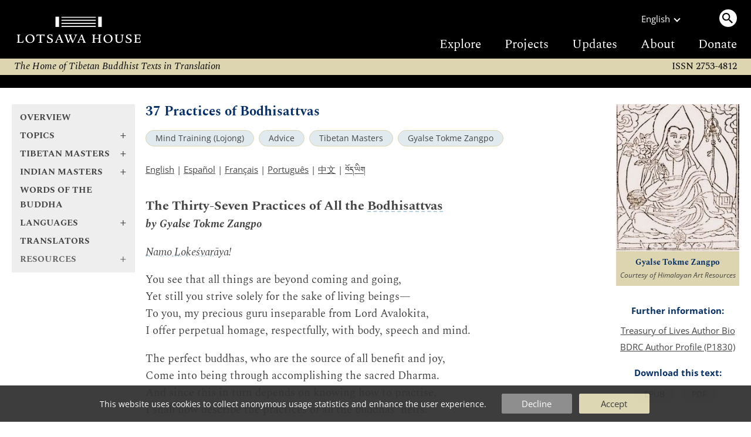

--- FILE ---
content_type: text/html
request_url: https://www.lotsawahouse.org/tibetan-masters/gyalse-thogme-zangpo/37-practices-all-bodhisattvas
body_size: 9154
content:
<!DOCTYPE HTML>
<html>
<head>
	<meta http-equiv="Content-Type" content="text/html; charset=utf-8">
	<meta name="viewport" content="width=device-width, initial-scale=1">
	<meta name="format-detection" content="telephone=no">
	<link rel="shortcut icon" href="/Static/favicon.ico" type="image/vnd.microsoft.icon">
	<link rel="alternate" type="application/rss+xml" title="Lotsawa House Feed" href="/rss.xml">
	<title>37 Practices of Bodhisattvas | Lotsawa House</title>
<style type="text/css">
@font-face {
	font-family: "DDCUchen";
	src: url('/Static/fonts/ddc_uchen.woff2') format('woff2');
	font-weight: normal;
	font-style: normal;
}
@font-face {
	font-family: 'Spectral';
	font-style: normal;
	font-weight: 400;
	font-display: swap;
	src: url('/Static/fonts/Spectral-normal-400-latin.woff2') format('woff2');
	unicode-range: U+0000-00FF, U+0131, U+0152-0153, U+02BB-02BC, U+02C6, U+02DA, U+02DC, U+0304, U+0308, U+0329, U+2000-206F, U+2074, U+20AC, U+2122, U+2191, U+2193, U+2212, U+2215, U+FEFF, U+FFFD;
}
@font-face {
	font-family: 'OpenSans';
	font-style: normal;
	font-weight: 300 800;
	font-stretch: 100%;
	font-display: swap;
	src: url('/Static/fonts/OpenSans-normal-latin.woff2') format('woff2');
	unicode-range: U+0000-00FF, U+0131, U+0152-0153, U+02BB-02BC, U+02C6, U+02DA, U+02DC, U+0304, U+0308, U+0329, U+2000-206F, U+2074, U+20AC, U+2122, U+2191, U+2193, U+2212, U+2215, U+FEFF, U+FFFD;
}
</style>
	<link rel="stylesheet" type="text/css" media="all" href="/Static/lh5.14.css">
	<link rel="stylesheet" type="text/css" media="print" href="/Static/print3.css">
	<link rel="canonical" href="https://www.lotsawahouse.org/tibetan-masters/gyalse-thogme-zangpo/37-practices-all-bodhisattvas">
	<link rel="icon" type="image/png" sizes="150x150" href="/Static/apple-touch-icon.png">
	<link rel="apple-touch-icon" sizes="150x150" href="/Static/apple-touch-icon.png">
	<meta property="og:image" content="/Images/thogs_med_bzang.jpg">
	<meta property="og:title" content="37 Practices of Bodhisattvas">
</head>
<body>
<div class="top-bar">
	<div class="burger-menu"><div class="bar one"></div><div class="bar two"></div><div class="bar three"></div></div>
	<a class="logo" href="/"><img src="/Static/logo2-bare-white.svg"></a>
	<div class="search-menu"><span class="search-circle"><img src="/Static/search.svg"></span></div>
</div>
<div class="top-desktop-wrapper"><div class="top-desktop">
	<a class="logo" href="/"><img class="logo" src="/Static/logo2-white.svg"></a>
	<div class="sep"></div>
	<div class="right">
		<div class="row1">
			<div class="language">
				<div>English</div><div class="chevron"></div>
				<div class="langs-menu">
					<a href="/de/free-translations-tibetan-buddhist-texts">Deutsch</a>
					<a href="/es/free-translations-tibetan-buddhist-texts">Español</a>
					<a href="/fr/free-translations-tibetan-buddhist-texts">Français</a>
					<a href="/it/traduzioni-in-italiano">Italiano</a>
					<a href="/nl/vertalingen-in-het-nederlands">Nederlands</a>
					<a href="/pt/free-translations-tibetan-buddhist-texts">Português</a>
					<a href="/zh/translations-in-chinese">中文</a>
					<a href="/bo/free-translations-tibetan-buddhist-texts"><span class="TibetanInlineEnglish">བོད་ཡིག</span></a>
				</div>
			</div>
			<div class="desktop-search"><a class="search-circle"><img src="/Static/search.svg"></a></div>
		</div>
		<div class="row2">
			<a href="/free-translations-tibetan-buddhist-texts">Explore</a>
			<a href="/about/projects">Projects</a>
			<a href="https://mailchi.mp/4521e705864e/subscribe-to-lotsawa-house-news">Updates</a>
			<a href="/about/">About</a>
			<a href="/donations">Donate</a>
		</div>
	</div>
</div></div>
<form id="search-form" action="/search" method="GET" autocomplete="off">
<div id="top-search-outer"><div class="top-search">
	<input type="hidden" name="lang" value="en">
	<input id="top-search-input" type="text" value="" name="q" placeholder="Search...">
	<input type="image" id="top-search-submit" alt="" src="/Static/search.svg">
	<div id="pop-search" class="completion popup"></div>
</div></div>
</form>
<div class="tag-line">
	<i>
	The Home of Tibetan Buddhist Texts in Translation
	
	</i>
	<div class="issn2">ISSN 2753-4812</div>
</div>
<div class="issn-line"><span class="txt">ISSN 2753-4812</span></div>
<div class="wrapper">
		<div class="leftcol">
			<div id="leftcol-nav"><div style="height:262px"></div></div>
		</div>
		<div class="sepcol"></div>
		<div class="maincol">
				<!-- TWO COLUMN LAYOUT -->
<div id="content" class="clearfix">
<h1>37 Practices of Bodhisattvas</h1>
<!-- categories -->
<div class="categories">
		<a class="tag-circle" href="/topics/lojong/">Mind Training (Lojong)</a>
		<a class="tag-circle" href="/topics/advice/">Advice</a>
		<a class="tag-circle" href="/tibetan-masters/">Tibetan Masters</a>
		<a class="tag-circle" href="/tibetan-masters/gyalse-thogme-zangpo/">Gyalse Tokme Zangpo</a>
</div>
<!-- available languages -->
<p id="lang-list">
		<a href="/tibetan-masters/gyalse-thogme-zangpo/37-practices-all-bodhisattvas">English</a>
		 | 
		<a href="/es/tibetan-masters/gyalse-thogme-zangpo/37-practices-all-bodhisattvas">Español</a>
		 | 
		<a href="/fr/tibetan-masters/gyalse-thogme-zangpo/37-practices-all-bodhisattvas">Français</a>
		 | 
		<a href="/pt/tibetan-masters/gyalse-thogme-zangpo/37-practices-all-bodhisattvas">Português</a>
		 | 
		<a href="/zh/tibetan-masters/gyalse-thogme-zangpo/37-practices-all-bodhisattvas">中文</a>
		 | 
		<a href="/bo/tibetan-masters/gyalse-thogme-zangpo/37-practices-all-bodhisattvas"><span class="TibetanInlineEnglish">བོད་ཡིག</span></a>
</p>
<div id="image-plus-mobe"></div>
<!-- begin index -->
<div id="maintext">
	<h2>The Thirty-Seven Practices of All the Bodhisattvas</h2>
<p><strong><em>by Gyalse Tokme Zangpo</em></strong></p>
<p><em>Namo Lokeśvarāya!</em></p>
<p>You see that all things are beyond coming and going,<br/>
Yet still you strive solely for the sake of living beings—<br/>
To you, my precious guru inseparable from Lord Avalokita,<br/>
I offer perpetual homage, respectfully, with body, speech and mind.</p>
<p>The perfect buddhas, who are the source of all benefit and joy,<br/>
Come into being through accomplishing the sacred Dharma.<br/>
And since this in turn depends on knowing how to practise,<br/>
I shall now describe the practices of all the buddhas’ heirs. </p>
<p>1. The practice of all the bodhisattvas is to study, reflect and meditate,<br/>
Tirelessly, both day and night, without ever straying into idleness,<br/>
In order to free oneself and others from this ocean of saṃsāra,<br/>
Having gained this supreme vessel—a free, well-favoured human life, so difficult to find.</p>
<p>2. The practice of all the bodhisattvas is to leave behind one’s homeland,<br/>
Where our attachment to family and friends overwhelms us like a torrent,<br/>
While our aversion towards enemies rages inside us like a blazing fire,<br/>
And delusion’s darkness obscures what must be adopted and abandoned.</p>
<p>3. The practice of all the bodhisattvas is to take to solitary places,<br/>
Avoiding the unwholesome, so that destructive emotions gradually fade away,<br/>
And, in the absence of distraction, virtuous practice naturally gains strength;<br/>
Whilst, with awareness clearly focused, we gain conviction in the teachings.</p>
<p>4. The practice of all the bodhisattvas is to renounce this life’s concerns,<br/>
For friends and relatives, long acquainted, must all go their separate ways;<br/>
Wealth and prized possessions, painstakingly acquired, must all be left behind;<br/>
And consciousness, the guest who lodges in the body, must in time depart.</p>
<p>5. The practice of all the bodhisattvas is to avoid destructive friends,<br/>
In whose company the three poisons of the mind grow stronger,<br/>
And we engage less and less in study, reflection and meditation,<br/>
So that love and compassion fade away until they are no more.</p>
<p>6. The practice of all the bodhisattvas is to cherish spiritual friends,<br/>
By regarding them as even more precious than one’s own body,<br/>
Since they are the ones who will help to rid us of all our faults,<br/>
And make our virtues grow ever greater just like the waxing moon.</p>
<p>7. The practice of all the bodhisattvas is to take refuge in the Three Jewels,<br/>
Since they will never fail to provide protection for all who call upon them,<br/>
For whom are the ordinary gods of this world ever capable of helping,<br/>
As long as they themselves are trapped within saṃsāra’s vicious cycle?</p>
<p>8. The practice of all the bodhisattvas is never to commit a harmful act,<br/>
Even though not to do so might put one’s very life at risk,<br/>
For the Sage himself has taught how negative actions will ripen<br/>
Into the manifold miseries of the lower realms, so difficult to endure.</p>
<p>9. The practice of all the bodhisattvas is to strive towards the goal,<br/>
Which is the supreme state of changeless, everlasting liberation,<br/>
Since all the happiness of the three realms lasts but a moment,<br/>
And then is quickly gone, just like dewdrops on blades of grass.</p>
<p>10. The practice of all the bodhisattvas is to arouse bodhicitta,<br/>
So as to bring freedom to all sentient beings, infinite in number.<br/>
For how can true happiness ever be found while our mothers,<br/>
Who have cared for us throughout the ages, endure such pain?</p>
<p>11. The practice of all the bodhisattvas is to make a genuine exchange<br/>
Of one’s own happiness and well-being for all the sufferings of others.<br/>
Since all misery comes from seeking happiness for oneself alone,<br/>
Whilst perfect buddhahood is born from the wish for others’ good.</p>
<p>12. Even if others, in the grips of great desire, should steal,<br/>
Or encourage others to take away, all the wealth that I possess,<br/>
To dedicate to them entirely my body, possessions and all my merits<br/>
From the past, present and future— this is the practice of all the bodhisattvas.</p>
<p>13. Even if others should seek to cut off my head,<br/>
Though I’ve done them not the slightest wrong,<br/>
To take upon myself, out of compassion,<br/>
All the harms they have amassed—this is the practice of all the bodhisattvas.</p>
<p>14. Even if others should declare before the world<br/>
All manner of unpleasant things about me,<br/>
To speak only of their qualities in return,<br/>
With a mind that’s filled with love—this is the practice of all the bodhisattvas.</p>
<p>15. Even if others should expose my hidden faults or deride me<br/>
When speaking amidst great gatherings of many people,<br/>
To conceive of them as spiritual friends and to bow<br/>
Before them in respect—this is the practice of all the bodhisattvas.</p>
<p>16. Even if others whom I have cared for like children of my own<br/>
Should turn upon me and treat me as an enemy,<br/>
To regard them only with special fondness and affection,<br/>
As a mother would her ailing child—this is the practice of all the bodhisattvas.</p>
<p>17. Even if others, equal or inferior to me in status,<br/>
Should, out of arrogance, disparage me,<br/>
To honour them, as I would my teacher,<br/>
By bowing down my head before them—this is the practice of all the bodhisattvas.</p>
<p>18. Even though I may be destitute and despised by all,<br/>
Beset with terrible illness and plagued by evil spirits,<br/>
Still to take upon myself all beings’ ills and harmful actions,<br/>
Without ever losing heart—this is the practice of all the bodhisattvas.</p>
<p>19. Even though I may be famous and revered by all,<br/>
And as rich as Vaiśravaṇa, the god of wealth himself,<br/>
To see the futility of all the glory and riches of this world<br/>
And to remain without conceit—this is the practice of all the bodhisattvas.</p>
<p>20. The practice of all the bodhisattvas is to subdue the mind<br/>
With the forces of loving kindness and compassion.<br/>
For unless the real adversary—my own anger—is defeated,<br/>
Outer enemies, though I may conquer them, will continue to appear.</p>
<p>21. The practice of all the bodhisattvas is to turn away immediately<br/>
From those things which bring desire and attachment.<br/>
For the pleasures of the senses are just like salty water:<br/>
The more we taste of them, the more our thirst increases.</p>
<p>22. The practice of all the bodhisattvas is never to entertain concepts,<br/>
Which revolve around dualistic notions of perceiver and perceived,<br/>
In the knowledge that all these appearances are but the mind itself,<br/>
Whilst mind’s own nature is forever beyond the limitations of ideas.</p>
<p>23. The practice of all the bodhisattvas is to let go of grasping<br/>
When encountering things one finds pleasant or attractive,<br/>
Considering them to be like rainbows in the summer skies—<br/>
Beautiful in appearance, yet in truth devoid of any substance.</p>
<p>24. The practice of all the bodhisattvas is to recognize delusion<br/>
Whenever one is confronted by adversity or misfortune.<br/>
For these sufferings are just like the death of a child in a dream,<br/>
And it’s so exhausting to cling to delusory perceptions as real.</p>
<p>25. The practice of all the bodhisattvas is to give out of generosity,<br/>
With no hopes of karmic recompense or expectation of reward.<br/>
For if those who seek awakening must give even their own bodies,<br/>
What need is there to mention mere outer objects and possessions?</p>
<p>26. The practice of all the bodhisattvas is to observe ethical restraint,<br/>
Without the slightest intention of continuing in saṃsāric existence.<br/>
For lacking discipline one will never secure even one’s own well-being,<br/>
And so any thought of bringing benefit to others would be absurd.</p>
<p>27. The practice of all the bodhisattvas is to cultivate patience,<br/>
Free from any trace of animosity towards anyone at all,<br/>
Since any potential source of harm is like a priceless treasure<br/>
To the bodhisattva who is eager to enjoy a wealth of virtue.</p>
<p>28. The practice of all the bodhisattvas is to strive with enthusiastic diligence—<br/>
The source of all good qualities—when working for the sake of all who live;<br/>
Seeing that even śrāvakas and pratyekabuddhas, who labour for themselves alone,<br/>
Exert themselves as if urgently trying to extinguish fires upon their heads.</p>
<p>29. The practice of all the bodhisattvas is to cultivate concentration,<br/>
Which utterly transcends the four formless absorptions,<br/>
In the knowledge that mental afflictions are overcome entirely<br/>
Through penetrating insight suffused with stable calm.</p>
<p>30. The practice of all the bodhisattvas is to cultivate wisdom,<br/>
Beyond the three conceptual spheres, alongside skilful means,<br/>
Since it is not possible to attain the perfect level of awakening<br/>
Through the other five pāramitās alone, in wisdom’s absence.</p>
<p>31. The practice of all the bodhisattvas is to scrutinize oneself<br/>
Continually and to rid oneself of faults whenever they appear.<br/>
For unless one checks carefully to find one’s own confusion,<br/>
One might appear to be practising Dharma, but act against it.</p>
<p>32. The practice of all the bodhisattvas is never to speak ill<br/>
Of others who have embarked upon the greater vehicle,<br/>
For if, under the influence of destructive emotions,<br/>
I speak of other bodhisattvas’ failings, it is I who am at fault.</p>
<p>33. The practice of all the bodhisattvas is to let go of attachment<br/>
To the households of benefactors and of family and friends,<br/>
Since one’s study, reflection and meditation will all diminish<br/>
When one quarrels and competes for honours and rewards.</p>
<p>34. The practice of all the bodhisattvas is to avoid harsh words,<br/>
Which others might find unpleasant or distasteful,<br/>
Since abusive language upsets the minds of others,<br/>
And thereby undermines a bodhisattva’s conduct.</p>
<p>35. The practice of all the bodhisattvas is to slay attachment<br/>
And the rest—mind’s afflictions—at once, the very moment they arise,<br/>
Taking as weapons the remedies held with mindfulness and vigilance.<br/>
For once the kleshas have become familiar, they’ll be harder to avert.</p>
<p>36. In short, no matter what one might be doing,<br/>
By examining always the status of one’s mind,<br/>
With continuous mindfulness and alertness,<br/>
To bring about the good of others—this is the practice of all the bodhisattvas.</p>
<p>37. The practice of all the bodhisattvas is to dedicate towards enlightenment<br/>
All the virtue to be gained through making effort in these ways,<br/>
With wisdom that is purified entirely of the three conceptual spheres,<br/>
So as to dispel the sufferings of the infinity of beings.</p>
<p>Here I have set down for those who wish to follow the bodhisattva path,<br/>
Thirty-seven practices to be adopted by all the buddhas’ heirs,<br/>
Based on what is taught in the sūtras, tantras and treatises,<br/>
And following the instructions of the great masters of the past.</p>
<p>Since my intellect is only feeble and I have studied but a little,<br/>
This is not a composition likely to delight the connoisseurs,<br/>
Yet since I’ve relied upon the sūtras and what the saints have taught<br/>
I feel these are indeed the genuine trainings of the buddhas’ heirs.</p>
<p>Still, the tremendous waves of activity of the bodhisattvas<br/>
Are difficult for simple-minded folk like me to comprehend,<br/>
And I must therefore beg the indulgence of all the perfect saints<br/>
For any contradictions, irrelevancies or other flaws this may contain.</p>
<p>Through whatever merit has here been gained, may all beings<br/>
Generate sublime bodhicitta, both relative and absolute,<br/>
And through this, come to equal Lord Avalokiteśvara,<br/>
Transcending the extremes of existence and quiescence.</p>
<p><em>This was composed in Jewel Cave (Rinchen Puk) in Ngulchu by the monk Tokme, a teacher of scripture and reasoning, for his own and others’ benefit.</em></p>
<p><br></p>
<p><small>| Translated by <a href="/translators/adam-pearcey/">Adam Pearcey</a>, 2006.</small></p>
<p><br></p>
<p><small>Version: 1.6-20250303</small></p>
</div>
<!-- end index -->
</div>
			<div id="further-info2"></div>
		</div>
			<!-- right column -->
			<div class="sepcol right"></div>
			<div class="rightcol">
	<div id="image-plus">
	<div class="image-box">
	<img id="main-img" alt="Gyalse Tokme Zangpo" src="/Images/thogs_med_bzang.jpg" border="0"><br>
	<p class="caption serif">Gyalse Tokme Zangpo</p>
	<p class="copyright">Courtesy of Himalayan Art Resources</p>
	</div>
	</div>
	<div id="further-info">
	  <h4>Further information:</h4>
	    <div class="one"><a href="http://www.treasuryoflives.org/biographies/view/Gyelse-Tokme-Zangpo/3153">Treasury of Lives Author Bio</a></div>
	    <div class="one"><a target="_blank" href="https://library.bdrc.io/show/bdr:P1830">BDRC Author Profile (P1830)</a></div>
	  <div id="downloads">
	  <h4>Download this text:</b></h4>
	  <div class="one">
	      <a class="tag-circle" href="#" onclick="dl_dynamic('EPUB');return false">EPUB</a>&nbsp;
	      <a class="tag-circle" href="#" onclick="dl_dynamic('PDF');return false">PDF</a>&nbsp;
	  </div>
	  </div>
	  <form id="id__dl_dyn_form" action="/Cgi/make-ebook-cgi.pl" METHOD="POST">
	  <input id="id__dl_lang" type="hidden" name="lang" value="english">
	  <input id="id__dl_path" type="hidden" name="path" value="tibetan-masters/gyalse-thogme-zangpo/37-practices-all-bodhisattvas">
	  <input id="id__dl_format" type="hidden" name="format">
	  <input type="hidden" name="do" value="prepare">
	  </form>
	<div id="share-links">
		<a href="https://www.addtoany.com/subscribe?linkurl=https%3A%2F%2Fwww.lotsawahouse.org%2Frss.xml&amp;linkname=" target="_blank" rel="noopener nofollow"><img alt="RSS" src="/Static/feed.svg" title="Subscribe to RSS"></a>
		<a href="https://bsky.app/intent/compose?text=37%20Practices%20of%20Bodhisattvas%20https%3A%2F%2Fwww.lotsawahouse.org%2Ftibetan-masters%2Fgyalse-thogme-zangpo%2F37-practices-all-bodhisattvas" target="_blank" rel="noopener nofollow"><img alt="Bluesky" src="/Static/bluesky.svg" title="Share on Bluesky"></a>
		<a href="https://www.facebook.com/sharer/sharer.php?u=https%3A%2F%2Fwww.lotsawahouse.org%2Ftibetan-masters%2Fgyalse-thogme-zangpo%2F37-practices-all-bodhisattvas&amp;t=37%20Practices%20of%20Bodhisattvas" target="_blank" rel="noopener nofollow"><img alt="Facebook" src="/Static/facebook.svg" title="Share on Facebook"></a>
	</div>
	</div>
</div>
</div>
<div class="footer-container"><div class="footer">
	<div class="larger">
		<h2><a href="/donations">DONATIONS</a></h2>
If you find this site useful, please consider helping us to achieve our goal of translating more classic works from the Buddhist tradition and making them freely available.

		<span class="patreon"><a href="https://www.patreon.com/LotsawaHouse">Please support us on Patreon.</a></span>
	</div>
	<div>
		<h2>Quick Links</h2>
		<a class="one" href="/words-of-the-buddha/">Words of the Buddha</a><span class="phone2"> | </span>
		<a class="one" href="/indian-masters/">Indian Masters</a><span class="phone2"> | </span>
		<a class="one" href="/tibetan-masters/">Tibetan Masters</a><span class="phone2"> | </span>
		<a class="one" href="/topics/">Topics</a>
		<h2><a href="/other/digitaltibetan">Tools</a></h2>
	</div>
	<div>
		<h2>Other Sites</h2>
		<a class="one" target="_blank" href="https://84000.co/">84000</a><span class="phone2"> | </span>
		<a class="one" target="_blank" href="https://www.rigpawiki.org/">Rigpa Wiki</a><span class="phone2"> | </span>
		<a class="one" target="_blank" href="https://www.himalayanart.org/">Himalayan Art</a><span class="phone2"> | </span>
		<a class="one" target="_blank" href="https://www.bdrc.io/">Buddhist Digital Resource Center</a><span class="phone2"> | </span>
		<a class="one" target="_blank" href="https://treasuryoflives.org/">Treasury of Lives</a>
	</div>
	<div class="tiny">
		<h2>Social</h2>
		<a class="one" target="_blank" href="https://bsky.app/profile/lotsawahouse.org">Bluesky</a><span class="phone2"> | </span>
		<a class="one" target="_blank" href="https://www.facebook.com/lotsawahouse">Facebook</a><span class="phone2"> | </span>
		<a class="one" target="_blank" href="https://www.instagram.com/lotsawa.house/">Instagram</a>
		<br><br><a class="one" href="/about/terms">Terms of Use</a><span class="phone2"> | </span>
		<a class="one" href="/about/privacy">Privacy Policy</a>
	</div>
	<div class="larger">
		<h2><a target="_blank" href="https://creativecommons.org/licenses/by-nc/4.0/" rel="license">LICENSE</a></h2>
		<p class="license-txt">
		This work is licensed under a <a target="_blank" href="https://creativecommons.org/licenses/by-nc/4.0/" rel="license">Creative Commons Attribution-NonCommercial 4.0 International License</a>.
		<p class="issn">ISSN 2753-4812</p>
	</div>
</div></div>
<div id="burger-open"></div>
<div id="tasty-cookies">
This website uses cookies to collect anonymous usage statistics and enhance the user experience.

<div class="options">
<div class="button decline" onclick="cookies(false)">Decline</div>
<div class="button ok" onclick="cookies(true)">Accept</div>
</div>
</div>
<!-- Global site tag (gtag.js) - Google Analytics; analytics script loaded later based on cookie -->
<script>
window.dataLayer = window.dataLayer || [];
function gtag(){dataLayer.push(arguments);}
gtag('js', new Date());
gtag('config', 'UA-131333420-1');
</script>
<script src="/Static/lh5.5-min.js"></script>
<script>
lh_init({
	nav: '/nav2.inc',
	restricted: false,
	lang: 'en',
	is_text: true,
});
</script>
</body></html>


--- FILE ---
content_type: text/html
request_url: https://www.lotsawahouse.org/nav2.inc
body_size: 14937
content:
<div class="nav2 serif">
<div class="nav2-open-root">
	<a class="bold nav-title" href="/free-translations-tibetan-buddhist-texts">Overview</a>
	<a class="bold nav-title plus nav2-link" data-id="topics" href="/topics/"><span class="text">Topics</span><span class="arrow">+</span></a>
	<a class="bold nav-title plus nav2-link" data-id="tib-more" href="/tibetan-masters/"><span class="text">Tibetan Masters</span><span class="arrow">+</span></a>
	<a class="bold nav-title plus nav2-link" data-id="ind-more" href="/indian-masters/"><span class="text">Indian Masters</span><span class="arrow">+</span></a>
	<a class="bold nav-title" href="/words-of-the-buddha/">Words of the Buddha</a>
	<a class="bold nav-title plus nav2-link" data-id="langs" href="/"><span class="text">Languages</span><span class="arrow">+</span></a>
	<a class="bold nav-title" href="/translators/">Translators</a>
	<a class="bold nav-title plus nav2-link" data-id="resources"><span class="text">Resources</span><span class="arrow">+</span></a>
	<a class="bold nav-title mobile-only" href="/about/projects">Projects</a>
	<a class="bold nav-title mobile-only" href="https://mailchi.mp/4521e705864e/subscribe-to-lotsawa-house-news">Updates</a>
	<a class="bold nav-title mobile-only" href="/about/">About</a>
	<a class="bold nav-title mobile-only" href="/donations">Donate</a>
</div>
<div class="nav2-submenu nav2-open-resources">
	<a class="bold nav-title plus nav2-link" data-id="root" href="/topics"><span class="text">Resources</span><span class="arrow">-</span></a>
	<a class="bold nav-title" href="/resources/interviews">Interviews</a>
	<a class="bold nav-title" href="/other/digitaltibetan">Tools</a>
	<a class="bold nav-title" href="/topics/quotations">Quotations</a>
</div>
<div class="nav2-submenu nav2-open-topics">
	<a class="bold nav-title plus nav2-link" data-id="root" href="/topics"><span class="text">Topics</span><span class="arrow">-</span></a>
	<a class="nav-title plus nav2-link" data-id="127" href="#"><span class="text">Buddhist Philosophy</span><span class="arrow">+</span></a>
	<a class="nav-title plus nav2-link" data-id="204" href="#"><span class="text">Collections &amp; Cycles</span><span class="arrow">+</span></a>
	<a class="nav-title plus nav2-link" data-id="207" href="#"><span class="text">Deities</span><span class="arrow">+</span></a>
	<a class="nav-title plus nav2-link" data-id="238" href="#"><span class="text">Literary Genres</span><span class="arrow">+</span></a>
	<a class="nav-title plus nav2-link" data-id="212" href="#"><span class="text">Major &amp; Minor Sciences</span><span class="arrow">+</span></a>
	<a class="nav-title plus nav2-link" data-id="192" href="#"><span class="text">Places</span><span class="arrow">+</span></a>
	<a class="nav-title plus nav2-link" data-id="42" href="#"><span class="text">Practices</span><span class="arrow">+</span></a>
	<a class="nav-title plus nav2-link" data-id="137" href="#"><span class="text">Schools &amp; Systems</span><span class="arrow">+</span></a>
	<a class="nav-title plus nav2-link" data-id="181" href="#"><span class="text">Vows &amp; Commitments</span><span class="arrow">+</span></a>
</div>
<div class="nav2-submenu nav2-open-74">
	<a class="bold nav-title plus nav2-link" data-id="204" href="#"><span class="text">Thirteen Major Texts</span><span class="arrow">-</span></a>
		<a class="nav-title" href="/topics/abhidharmakosha/">Abhidharmakośa<small>&nbsp;(3)</small></a>
		<a class="nav-title" href="/topics/bodhicharyavatara/">Bodhicaryāvatāra<small>&nbsp;(10)</small></a>
		<a class="nav-title" href="/topics/chatuhshataka/">Catuḥśataka<small>&nbsp;(1)</small></a>
		<a class="nav-title plus nav2-link" href="#" data-id="1"><span class="text">Five Treatises of Maitreya</span><span class="arrow">+</span></a>
		<a class="nav-title" href="/topics/madhyamakavatara/">Madhyamakāvatāra<small>&nbsp;(5)</small></a>
		<a class="nav-title" href="/topics/thirteen-major-texts/">Thirteen Major Texts<small>&nbsp;(1)</small></a>
</div>
<div class="nav2-submenu nav2-open-1">
	<a class="bold nav-title plus nav2-link" data-id="74" href="#"><span class="text">Five Treatises of Maitreya</span><span class="arrow">-</span></a>
		<a class="nav-title" href="/topics/abhisamayalankara/">Abhisamayālaṃkāra<small>&nbsp;(7)</small></a>
		<a class="nav-title" href="/topics/five-treatises-maitreya/">Five Treatises of Maitreya<small>&nbsp;(1)</small></a>
		<a class="nav-title" href="/topics/mahayanasutralankara/">Mahāyānasūtrālaṃkāra<small>&nbsp;(1)</small></a>
		<a class="nav-title" href="/topics/uttaratantra/">Uttaratantra<small>&nbsp;(2)</small></a>
</div>
<div class="nav2-submenu nav2-open-137">
	<a class="bold nav-title plus nav2-link" data-id="topics" href="#"><span class="text">Schools &amp; Systems</span><span class="arrow">-</span></a>
		<a class="nav-title" href="/topics/bon/">Bön<small>&nbsp;(1)</small></a>
		<a class="nav-title plus nav2-link" href="#" data-id="44"><span class="text">Dzogchen</span><span class="arrow">+</span></a>
		<a class="nav-title" href="/topics/geluk/">Geluk<small>&nbsp;(1)</small></a>
		<a class="nav-title" href="/topics/jonang/">Jonang<small>&nbsp;(1)</small></a>
		<a class="nav-title" href="/topics/kadam/">Kadam<small>&nbsp;(5)</small></a>
		<a class="nav-title" href="/topics/kagyu/">Kagyü<small>&nbsp;(6)</small></a>
		<a class="nav-title" href="/topics/lamdre/">Lamdré<small>&nbsp;(3)</small></a>
		<a class="nav-title" href="/topics/mahamudra/">Mahāmudrā<small>&nbsp;(18)</small></a>
		<a class="nav-title" href="/topics/nonsectarianism/">Nonsectarianism<small>&nbsp;(26)</small></a>
		<a class="nav-title" href="/topics/nyingma/">Nyingma<small>&nbsp;(11)</small></a>
		<a class="nav-title" href="/topics/sakya/">Sakya<small>&nbsp;(10)</small></a>
</div>
<div class="nav2-submenu nav2-open-42">
	<a class="bold nav-title plus nav2-link" data-id="topics" href="#"><span class="text">Practices</span><span class="arrow">-</span></a>
		<a class="nav-title plus nav2-link" href="#" data-id="82"><span class="text">Aspiration Prayers</span><span class="arrow">+</span></a>
		<a class="nav-title" href="/topics/auspiciousness/">Auspiciousness<small>&nbsp;(11)</small></a>
		<a class="nav-title" href="/topics/averting-obstacles/">Averting Obstacles<small>&nbsp;(15)</small></a>
		<a class="nav-title" href="/topics/bodhicitta/">Bodhicitta<small>&nbsp;(15)</small></a>
		<a class="nav-title" href="/topics/calling-guru-from-afar/">Calling the Guru from Afar<small>&nbsp;(21)</small></a>
		<a class="nav-title" href="/topics/chod/">Chöd<small>&nbsp;(11)</small></a>
		<a class="nav-title" href="/topics/confession/">Confession<small>&nbsp;(31)</small></a>
		<a class="nav-title" href="/topics/consecration/">Consecration<small>&nbsp;(9)</small></a>
		<a class="nav-title" href="/topics/dedication-prayers/">Dedication<small>&nbsp;(9)</small></a>
		<a class="nav-title" href="/topics/descent-of-blessings/">Descent of Blessings<small>&nbsp;(5)</small></a>
		<a class="nav-title" href="/topics/dzogrim/">Dzogrim<small>&nbsp;(4)</small></a>
		<a class="nav-title" href="/topics/empowerment/">Empowerment<small>&nbsp;(37)</small></a>
		<a class="nav-title" href="/topics/fasting/">Fasting Ritual<small>&nbsp;(1)</small></a>
		<a class="nav-title" href="/topics/fire-offering/">Fire Offering<small>&nbsp;(7)</small></a>
		<a class="nav-title" href="/topics/following-a-teacher/">Following a Teacher<small>&nbsp;(6)</small></a>
		<a class="nav-title" href="/topics/fulfilment/">Fulfilment<small>&nbsp;(19)</small></a>
		<a class="nav-title" href="/topics/guru-sadhana/">Guru Sādhana<small>&nbsp;(12)</small></a>
		<a class="nav-title" href="/topics/guru-yoga/">Guru Yoga<small>&nbsp;(79)</small></a>
		<a class="nav-title" href="/topics/kyerim/">Kyerim<small>&nbsp;(3)</small></a>
		<a class="nav-title" href="/topics/lineage-prayers/">Lineage Prayers<small>&nbsp;(82)</small></a>
		<a class="nav-title" href="/topics/long-life-prayers/">Long-Life Prayers<small>&nbsp;(118)</small></a>
		<a class="nav-title" href="/topics/longevity/">Longevity<small>&nbsp;(18)</small></a>
		<a class="nav-title" href="/topics/lungta/">Lungta<small>&nbsp;(12)</small></a>
		<a class="nav-title" href="/topics/magnetizing/">Magnetizing<small>&nbsp;(5)</small></a>
		<a class="nav-title" href="/topics/mandala-offering/">Maṇḍala Offering<small>&nbsp;(13)</small></a>
		<a class="nav-title" href="/topics/meditation/">Meditation<small>&nbsp;(25)</small></a>
		<a class="nav-title plus nav2-link" href="#" data-id="70"><span class="text">Mind Training (Lojong)</span><span class="arrow">+</span></a>
		<a class="nav-title" href="/topics/mindfulness/">Mindfulness<small>&nbsp;(4)</small></a>
		<a class="nav-title" href="/topics/ngondro/">Ngöndro<small>&nbsp;(23)</small></a>
		<a class="nav-title plus nav2-link" href="#" data-id="83"><span class="text">Offering</span><span class="arrow">+</span></a>
		<a class="nav-title" href="/topics/pilgrimage/">Pilgrimage<small>&nbsp;(42)</small></a>
		<a class="nav-title plus nav2-link" href="#" data-id="231"><span class="text">Prayers</span><span class="arrow">+</span></a>
		<a class="nav-title" href="/topics/retreat-solitude/">Retreat &amp; Solitude<small>&nbsp;(13)</small></a>
		<a class="nav-title" href="/topics/sadhanas/">Sādhanas<small>&nbsp;(98)</small></a>
		<a class="nav-title" href="/topics/saving-lives/">Saving Lives<small>&nbsp;(7)</small></a>
		<a class="nav-title" href="/topics/seven-branches/">Seven Branches<small>&nbsp;(5)</small></a>
		<a class="nav-title" href="/topics/sickness-healing/">Sickness &amp; Healing<small>&nbsp;(19)</small></a>
		<a class="nav-title" href="/topics/six-paramitas/">Six Pāramitās<small>&nbsp;(4)</small></a>
		<a class="nav-title" href="/topics/six-sessions/">Six Sessions<small>&nbsp;(1)</small></a>
		<a class="nav-title" href="/topics/sleep-dream/">Sleep and Dream<small>&nbsp;(4)</small></a>
		<a class="nav-title" href="/topics/swift-rebirth-prayers/">Swift Rebirth Prayers<small>&nbsp;(31)</small></a>
		<a class="nav-title" href="/topics/refuge/">Taking Refuge<small>&nbsp;(10)</small></a>
		<a class="nav-title" href="/topics/transference/">Transference<small>&nbsp;(14)</small></a>
		<a class="nav-title" href="/topics/tsok/">Tsok<small>&nbsp;(37)</small></a>
		<a class="nav-title" href="/topics/turning-back-summons/">Turning Back the Summons<small>&nbsp;(2)</small></a>
		<a class="nav-title" href="/topics/vase-burial/">Vase Burial<small>&nbsp;(1)</small></a>
		<a class="nav-title" href="/topics/wealth-prosperity/">Wealth &amp; Prosperity<small>&nbsp;(24)</small></a>
</div>
<div class="nav2-submenu nav2-open-127">
	<a class="bold nav-title plus nav2-link" data-id="topics" href="#"><span class="text">Buddhist Philosophy</span><span class="arrow">-</span></a>
		<a class="nav-title" href="/topics/abhidharma/">Abhidharma<small>&nbsp;(5)</small></a>
		<a class="nav-title" href="/topics/buddha-nature/">Buddha Nature<small>&nbsp;(6)</small></a>
		<a class="nav-title" href="/topics/dependent-origination/">Dependent Origination<small>&nbsp;(6)</small></a>
		<a class="nav-title" href="/topics/dying-bardos/">Dying &amp; the Bardos<small>&nbsp;(19)</small></a>
		<a class="nav-title" href="/topics/emptiness/">Emptiness<small>&nbsp;(12)</small></a>
		<a class="nav-title" href="/topics/four-noble-truths/">Four Noble Truths<small>&nbsp;(2)</small></a>
		<a class="nav-title" href="/topics/impermanence/">Impermanence<small>&nbsp;(8)</small></a>
		<a class="nav-title" href="/topics/karma/">Karma<small>&nbsp;(7)</small></a>
		<a class="nav-title" href="/topics/middle-way/">Middle Way<small>&nbsp;(15)</small></a>
		<a class="nav-title" href="/topics/pedagogy/">Pedagogy<small>&nbsp;(8)</small></a>
		<a class="nav-title" href="/topics/prajnaparamita/">Prajñāpāramitā<small>&nbsp;(13)</small></a>
		<a class="nav-title" href="/topics/pramana/">Pramāṇa<small>&nbsp;(6)</small></a>
		<a class="nav-title" href="/topics/scholasticism/">Scholasticism<small>&nbsp;(8)</small></a>
		<a class="nav-title" href="/topics/selflessness/">Selflessness<small>&nbsp;(5)</small></a>
		<a class="nav-title" href="/topics/stages-and-paths/">Stages and Paths<small>&nbsp;(2)</small></a>
		<a class="nav-title" href="/topics/tenets/">Tenets<small>&nbsp;(3)</small></a>
		<a class="nav-title" href="/topics/two-truths/">Two Truths<small>&nbsp;(8)</small></a>
		<a class="nav-title" href="/topics/vehicles/">Vehicles<small>&nbsp;(7)</small></a>
</div>
<div class="nav2-submenu nav2-open-207">
	<a class="bold nav-title plus nav2-link" data-id="topics" href="#"><span class="text">Deities</span><span class="arrow">-</span></a>
		<a class="nav-title" href="/topics/acala/">Acala<small>&nbsp;(1)</small></a>
		<a class="nav-title" href="/topics/akshobhya/">Akṣobhya<small>&nbsp;(9)</small></a>
		<a class="nav-title" href="/topics/amitabha/">Amitābha<small>&nbsp;(27)</small></a>
		<a class="nav-title" href="/topics/amitayus/">Amitāyus<small>&nbsp;(13)</small></a>
		<a class="nav-title" href="/topics/avalokiteshvara/">Avalokiteśvara<small>&nbsp;(37)</small></a>
		<a class="nav-title" href="/topics/buddha-shakyamuni/">Buddha Śākyamuni<small>&nbsp;(24)</small></a>
		<a class="nav-title" href="/topics/dharma-protectors/">Dharma Protectors<small>&nbsp;(45)</small></a>
		<a class="nav-title" href="/topics/dorje-drolo/">Dorje Drolö<small>&nbsp;(5)</small></a>
		<a class="nav-title" href="/topics/eight-vidyadharas/">Eight Vidyādharas<small>&nbsp;(7)</small></a>
		<a class="nav-title" href="/topics/ganapati/">Gaṇapati<small>&nbsp;(1)</small></a>
		<a class="nav-title" href="/topics/gesar/">Gesar<small>&nbsp;(33)</small></a>
		<a class="nav-title plus nav2-link" href="#" data-id="66"><span class="text">Guru Padmasambhava</span><span class="arrow">+</span></a>
		<a class="nav-title" href="/topics/gyaltsen-tsemo-pung-gyen/">Gyaltsen Tsemö Pung Gyen<small>&nbsp;(2)</small></a>
		<a class="nav-title" href="/topics/hayagriva/">Hayagrīva<small>&nbsp;(13)</small></a>
		<a class="nav-title" href="/topics/jambhala/">Jambhala<small>&nbsp;(3)</small></a>
		<a class="nav-title" href="/topics/kagye/">Kagyé<small>&nbsp;(11)</small></a>
		<a class="nav-title" href="/topics/kshitigarbha/">Kṣitigarbha<small>&nbsp;(2)</small></a>
		<a class="nav-title" href="/topics/kurukulla/">Kurukullā<small>&nbsp;(9)</small></a>
		<a class="nav-title" href="/topics/maitreya/">Maitreya<small>&nbsp;(4)</small></a>
		<a class="nav-title" href="/topics/manjushri/">Mañjuśrī<small>&nbsp;(48)</small></a>
		<a class="nav-title" href="/topics/marici/">Mārīcī<small>&nbsp;(5)</small></a>
		<a class="nav-title" href="/topics/medicine-buddha/">Medicine Buddha<small>&nbsp;(5)</small></a>
		<a class="nav-title" href="/topics/parnashavari/">Parṇaśavarī<small>&nbsp;(3)</small></a>
		<a class="nav-title" href="/topics/peaceful-wrathful-deities/">Peaceful and Wrathful Deities<small>&nbsp;(6)</small></a>
		<a class="nav-title" href="/topics/prajnaparamita-deity/">Prajñāpāramitā (Deity)<small>&nbsp;(2)</small></a>
		<a class="nav-title" href="/topics/sarasvati/">Sarasvatī<small>&nbsp;(12)</small></a>
		<a class="nav-title" href="/topics/simhamukha/">Siṃhamukhā<small>&nbsp;(12)</small></a>
		<a class="nav-title" href="/topics/sitatapatra/">Sitātapatrā<small>&nbsp;(6)</small></a>
		<a class="nav-title" href="/topics/sixteen-arhats/">Sixteen Arhats<small>&nbsp;(6)</small></a>
		<a class="nav-title" href="/topics/tara/">Tārā<small>&nbsp;(55)</small></a>
		<a class="nav-title" href="/topics/thirty-five-buddhas/">Thirty-Five Buddhas<small>&nbsp;(2)</small></a>
		<a class="nav-title" href="/topics/three-long-life-deities/">Three Deities of Long Life<small>&nbsp;(3)</small></a>
		<a class="nav-title" href="/topics/three-jewels/">Three Jewels<small>&nbsp;(4)</small></a>
		<a class="nav-title" href="/topics/ucchusma/">Ucchuṣma<small>&nbsp;(7)</small></a>
		<a class="nav-title" href="/topics/ushnishavijaya/">Uṣṇīṣavijayā<small>&nbsp;(2)</small></a>
		<a class="nav-title" href="/topics/vajrakilaya/">Vajrakīlaya<small>&nbsp;(38)</small></a>
		<a class="nav-title" href="/topics/vajranakhi/">Vajraṇakhī<small>&nbsp;(4)</small></a>
		<a class="nav-title" href="/topics/vajrapani/">Vajrapāṇi<small>&nbsp;(3)</small></a>
		<a class="nav-title" href="/topics/vajrasattva/">Vajrasattva<small>&nbsp;(17)</small></a>
		<a class="nav-title" href="/topics/vajravidarana/">Vajravidāraṇa<small>&nbsp;(2)</small></a>
		<a class="nav-title" href="/topics/vajrayogini/">Vajrayoginī<small>&nbsp;(7)</small></a>
		<a class="nav-title" href="/topics/vasudhara/">Vasudhārā<small>&nbsp;(3)</small></a>
		<a class="nav-title" href="/topics/yamantaka/">Yamāntaka<small>&nbsp;(2)</small></a>
		<a class="nav-title" href="/topics/yangdak-heruka/">Yangdak Heruka<small>&nbsp;(2)</small></a>
</div>
<div class="nav2-submenu nav2-open-251">
	<a class="bold nav-title plus nav2-link" data-id="204" href="#"><span class="text">Longchen Nyingtik</span><span class="arrow">-</span></a>
		<a class="nav-title" href="/topics/abhirati-vajrasattva/">Abhirati Vajrasattva<small>&nbsp;(6)</small></a>
		<a class="nav-title" href="/topics/dukngal-rangdrol/">Dukngal Rangdrol<small>&nbsp;(16)</small></a>
		<a class="nav-title" href="/topics/longchen-nyingtik/">Longchen Nyingtik<small>&nbsp;(63)</small></a>
		<a class="nav-title" href="/topics/longchen-nyingtik-ngondro/">Longchen Nyingtik Ngöndro<small>&nbsp;(14)</small></a>
		<a class="nav-title" href="/topics/longchen-nyingtik-phowa/">Longchen Nyingtik Phowa<small>&nbsp;(7)</small></a>
		<a class="nav-title" href="/topics/longchen-nyingtik-simhamukha/">Longchen Nyingtik Siṃhamukhā<small>&nbsp;(6)</small></a>
		<a class="nav-title plus nav2-link" href="#" data-id="134"><span class="text">Palchen Düpa</span><span class="arrow">+</span></a>
		<a class="nav-title" href="/topics/rigdzin-dupa/">Rigdzin Düpa<small>&nbsp;(20)</small></a>
		<a class="nav-title" href="/topics/takhyung-barwa/">Takhyung Barwa<small>&nbsp;(11)</small></a>
		<a class="nav-title" href="/topics/tikle-gyachen/">Tiklé Gyachen<small>&nbsp;(9)</small></a>
		<a class="nav-title" href="/topics/yumka-dechen-gyalmo/">Yumka Dechen Gyalmo<small>&nbsp;(24)</small></a>
</div>
<div class="nav2-submenu nav2-open-238">
	<a class="bold nav-title plus nav2-link" data-id="topics" href="#"><span class="text">Literary Genres</span><span class="arrow">-</span></a>
		<a class="nav-title" href="/topics/abecedarian/">Abecedarian<small>&nbsp;(11)</small></a>
		<a class="nav-title" href="/topics/advice/">Advice<small>&nbsp;(221)</small></a>
		<a class="nav-title" href="/topics/behaviourial-guidelines/">Behavioural Guidelines<small>&nbsp;(4)</small></a>
		<a class="nav-title" href="/topics/benefits/">Benefits<small>&nbsp;(10)</small></a>
		<a class="nav-title plus nav2-link" href="#" data-id="32"><span class="text">Biography</span><span class="arrow">+</span></a>
		<a class="nav-title" href="/topics/dedicatory-colophon-verses/">Dedicatory Colophon Verses<small>&nbsp;(8)</small></a>
		<a class="nav-title" href="/topics/dharani/">Dhāraṇī<small>&nbsp;(19)</small></a>
		<a class="nav-title" href="/topics/ethical-guidelines/">Ethical Guidelines<small>&nbsp;(9)</small></a>
		<a class="nav-title" href="/topics/history/">History<small>&nbsp;(22)</small></a>
		<a class="nav-title" href="/topics/inscriptions/">Inscriptions<small>&nbsp;(8)</small></a>
		<a class="nav-title" href="/topics/introductions/">Introductions<small>&nbsp;(2)</small></a>
		<a class="nav-title" href="/topics/inventory/">Inventory<small>&nbsp;(3)</small></a>
		<a class="nav-title" href="/topics/jataka/">Jātaka<small>&nbsp;(2)</small></a>
		<a class="nav-title" href="/topics/karchak/">Karchak<small>&nbsp;(8)</small></a>
		<a class="nav-title" href="/topics/lamrim/">Lamrim<small>&nbsp;(10)</small></a>
		<a class="nav-title" href="/topics/letters/">Letters<small>&nbsp;(13)</small></a>
		<a class="nav-title" href="/topics/mantra/">Mantra<small>&nbsp;(6)</small></a>
		<a class="nav-title" href="/topics/notes/">Notes<small>&nbsp;(22)</small></a>
		<a class="nav-title" href="/topics/pilgrimage-guides/">Pilgrimage Guides<small>&nbsp;(6)</small></a>
		<a class="nav-title" href="/topics/praise/">Praise<small>&nbsp;(127)</small></a>
		<a class="nav-title" href="/topics/prophecy/">Prophecy<small>&nbsp;(7)</small></a>
		<a class="nav-title" href="/topics/reading-methods/">Reading Methods<small>&nbsp;(4)</small></a>
		<a class="nav-title" href="/topics/reception-records/">Reception Records<small>&nbsp;(1)</small></a>
		<a class="nav-title" href="/topics/recitation-manuals/">Recitation Manuals<small>&nbsp;(7)</small></a>
		<a class="nav-title" href="/topics/replies/">Replies<small>&nbsp;(6)</small></a>
		<a class="nav-title" href="/topics/songs-and-poems/">Songs and Poems<small>&nbsp;(114)</small></a>
		<a class="nav-title" href="/topics/stages-of-meditation/">Stages of Meditation<small>&nbsp;(7)</small></a>
		<a class="nav-title" href="/topics/takdrol/">Takdrol<small>&nbsp;(7)</small></a>
		<a class="nav-title" href="/topics/termas/">Termas<small>&nbsp;(109)</small></a>
		<a class="nav-title" href="/topics/testament/">Testament<small>&nbsp;(20)</small></a>
		<a class="nav-title" href="/topics/topical-outline/">Topical Outlines<small>&nbsp;(10)</small></a>
</div>
<div class="nav2-submenu nav2-open-204">
	<a class="bold nav-title plus nav2-link" data-id="topics" href="#"><span class="text">Collections &amp; Cycles</span><span class="arrow">-</span></a>
		<a class="nav-title plus nav2-link" href="#" data-id="139"><span class="text">Chokling Tersar</span><span class="arrow">+</span></a>
		<a class="nav-title" href="/topics/compendium-of-sadhanas/">Compendium of Sādhanas<small>&nbsp;(45)</small></a>
		<a class="nav-title" href="/topics/dakini-treasury/">Ḍākinī Treasury<small>&nbsp;(69)</small></a>
		<a class="nav-title" href="/topics/damngak-dzo/">Damngak Dzö<small>&nbsp;(30)</small></a>
		<a class="nav-title" href="/topics/dudjom-tersar/">Dudjom Tersar<small>&nbsp;(17)</small></a>
		<a class="nav-title" href="/topics/kangyur/">Kangyur<small>&nbsp;(25)</small></a>
		<a class="nav-title" href="/topics/karling-zhitro/">Karling Zhitro<small>&nbsp;(3)</small></a>
		<a class="nav-title plus nav2-link" href="#" data-id="222"><span class="text">Khyentse Kabab</span><span class="arrow">+</span></a>
		<a class="nav-title" href="/topics/konchok-chidu/">Könchok Chidü<small>&nbsp;(1)</small></a>
		<a class="nav-title" href="/topics/lama-gongdu/">Lama Gongdü<small>&nbsp;(1)</small></a>
		<a class="nav-title" href="/topics/lama-sangdu/">Lama Sangdü<small>&nbsp;(2)</small></a>
		<a class="nav-title plus nav2-link" href="#" data-id="185"><span class="text">Lerab Lingpa Termas</span><span class="arrow">+</span></a>
		<a class="nav-title plus nav2-link" href="#" data-id="251"><span class="text">Longchen Nyingtik</span><span class="arrow">+</span></a>
		<a class="nav-title" href="/topics/longsal-dorje-nyingpo/">Longsal Dorje Nyingpo<small>&nbsp;(7)</small></a>
		<a class="nav-title" href="/topics/namcho/">Namchö<small>&nbsp;(7)</small></a>
		<a class="nav-title" href="/topics/northern-treasures/">Northern Treasures<small>&nbsp;(3)</small></a>
		<a class="nav-title" href="/topics/nyingma-kama/">Nyingma Kama<small>&nbsp;(25)</small></a>
		<a class="nav-title" href="/topics/nyingma-monlam/">Nyingma Mönlam<small>&nbsp;(52)</small></a>
		<a class="nav-title" href="/topics/nyingtik-saldron/">Nyingtik Saldrön<small>&nbsp;(5)</small></a>
		<a class="nav-title plus nav2-link" href="#" data-id="158"><span class="text">Nyingtik Yabzhi</span><span class="arrow">+</span></a>
		<a class="nav-title" href="/topics/quotations/">Quotations<small>&nbsp;(42)</small></a>
		<a class="nav-title" href="/topics/rinchen-terdzo/">Rinchen Terdzö<small>&nbsp;(160)</small></a>
		<a class="nav-title" href="/topics/sakya-kabum/">Sakya Kabum<small>&nbsp;(14)</small></a>
		<a class="nav-title" href="/topics/ten-royal-sutras/">Ten Royal Sūtras<small>&nbsp;(11)</small></a>
		<a class="nav-title" href="/topics/tengyur/">Tengyur<small>&nbsp;(32)</small></a>
		<a class="nav-title plus nav2-link" href="#" data-id="74"><span class="text">Thirteen Major Texts</span><span class="arrow">+</span></a>
		<a class="nav-title" href="/topics/comfort-ease-trilogy/">Trilogy of Comfort &amp; Ease<small>&nbsp;(4)</small></a>
		<a class="nav-title" href="/topics/tsema-rikter/">Tsema Rikter<small>&nbsp;(3)</small></a>
		<a class="nav-title" href="/topics/yonten-dzo/">Yönten Dzö<small>&nbsp;(3)</small></a>
</div>
<div class="nav2-submenu nav2-open-181">
	<a class="bold nav-title plus nav2-link" data-id="topics" href="#"><span class="text">Vows &amp; Commitments</span><span class="arrow">-</span></a>
		<a class="nav-title" href="/topics/bodhisattva-vow/">Bodhisattva Vow<small>&nbsp;(3)</small></a>
		<a class="nav-title" href="/topics/samaya/">Samaya<small>&nbsp;(9)</small></a>
		<a class="nav-title" href="/topics/sojong/">Sojong<small>&nbsp;(4)</small></a>
</div>
<div class="nav2-submenu nav2-open-44">
	<a class="bold nav-title plus nav2-link" data-id="137" href="#"><span class="text">Dzogchen</span><span class="arrow">-</span></a>
		<a class="nav-title" href="/topics/dzogchen/">Dzogchen<small>&nbsp;(105)</small></a>
		<a class="nav-title" href="/topics/three-striking-statements/">Striking the Vital Point in Three Statements<small>&nbsp;(7)</small></a>
</div>
<div class="nav2-submenu nav2-open-139">
	<a class="bold nav-title plus nav2-link" data-id="204" href="#"><span class="text">Chokling Tersar</span><span class="arrow">-</span></a>
		<a class="nav-title" href="/topics/chokling-tersar/">Chokling Tersar<small>&nbsp;(74)</small></a>
		<a class="nav-title" href="/topics/lama-norlha/">Lama Norlha<small>&nbsp;(10)</small></a>
		<a class="nav-title" href="/topics/profound-essence-tara/">Profound Essence of Tārā<small>&nbsp;(6)</small></a>
</div>
<div class="nav2-submenu nav2-open-158">
	<a class="bold nav-title plus nav2-link" data-id="204" href="#"><span class="text">Nyingtik Yabzhi</span><span class="arrow">-</span></a>
		<a class="nav-title" href="/topics/khandro-nyingtik/">Khandro Nyingtik<small>&nbsp;(22)</small></a>
		<a class="nav-title" href="/topics/khandro-yangtik/">Khandro Yangtik<small>&nbsp;(10)</small></a>
		<a class="nav-title" href="/topics/lama-yangtik/">Lama Yangtik<small>&nbsp;(43)</small></a>
		<a class="nav-title" href="/topics/nyingtik-yabzhi/">Nyingtik Yabzhi<small>&nbsp;(2)</small></a>
		<a class="nav-title" href="/topics/vima-nyingtik/">Vima Nyingtik<small>&nbsp;(13)</small></a>
		<a class="nav-title" href="/topics/zabmo-yangtik/">Zabmo Yangtik<small>&nbsp;(16)</small></a>
</div>
<div class="nav2-submenu nav2-open-32">
	<a class="bold nav-title plus nav2-link" data-id="238" href="#"><span class="text">Biography</span><span class="arrow">-</span></a>
		<a class="nav-title" href="/topics/autobiography/">Autobiography<small>&nbsp;(11)</small></a>
		<a class="nav-title" href="/topics/biographical-prayers/">Biographical Prayers<small>&nbsp;(18)</small></a>
		<a class="nav-title" href="/topics/biography/">Biography<small>&nbsp;(60)</small></a>
</div>
<div class="nav2-submenu nav2-open-66">
	<a class="bold nav-title plus nav2-link" data-id="207" href="#"><span class="text">Guru Padmasambhava</span><span class="arrow">-</span></a>
		<a class="nav-title" href="/topics/guru-dewa-chenpo/">Guru Dewa Chenpo<small>&nbsp;(4)</small></a>
		<a class="nav-title" href="/topics/guru-drakpo/">Guru Drakpo<small>&nbsp;(2)</small></a>
		<a class="nav-title" href="/topics/guru-loden-chokse/">Guru Loden Chokse<small>&nbsp;(1)</small></a>
		<a class="nav-title" href="/topics/guru-padmasambhava/">Guru Padmasambhava<small>&nbsp;(86)</small></a>
</div>
<div class="nav2-submenu nav2-open-192">
	<a class="bold nav-title plus nav2-link" data-id="topics" href="#"><span class="text">Places</span><span class="arrow">-</span></a>
		<a class="nav-title" href="/topics/bhutan/">Bhutan<small>&nbsp;(4)</small></a>
		<a class="nav-title" href="/topics/india/">India<small>&nbsp;(12)</small></a>
		<a class="nav-title" href="/topics/nepal/">Nepal<small>&nbsp;(17)</small></a>
		<a class="nav-title" href="/topics/sikkim/">Sikkim<small>&nbsp;(8)</small></a>
		<a class="nav-title plus nav2-link" href="#" data-id="211"><span class="text">Tibet</span><span class="arrow">+</span></a>
</div>
<div class="nav2-submenu nav2-open-82">
	<a class="bold nav-title plus nav2-link" data-id="42" href="#"><span class="text">Aspiration Prayers</span><span class="arrow">-</span></a>
		<a class="nav-title" href="/topics/aspiration-prayers/">Aspiration Prayers<small>&nbsp;(123)</small></a>
		<a class="nav-title" href="/topics/light-offering-prayers/">Light Offering Prayers<small>&nbsp;(13)</small></a>
		<a class="nav-title" href="/topics/sukhavati-aspiration/">Sukhāvatī Aspirations<small>&nbsp;(21)</small></a>
		<a class="nav-title" href="/topics/zangdok-palri-aspirations/">Zangdok Palri Aspirations<small>&nbsp;(14)</small></a>
</div>
<div class="nav2-submenu nav2-open-70">
	<a class="bold nav-title plus nav2-link" data-id="42" href="#"><span class="text">Mind Training (Lojong)</span><span class="arrow">-</span></a>
		<a class="nav-title" href="/topics/lojong/">Mind Training (Lojong)<small>&nbsp;(13)</small></a>
		<a class="nav-title" href="/topics/parting-from-four-attachments/">Parting from the Four Attachments<small>&nbsp;(7)</small></a>
		<a class="nav-title" href="/topics/seven-points-mind-training/">Seven Points of Mind Training<small>&nbsp;(6)</small></a>
</div>
<div class="nav2-submenu nav2-open-211">
	<a class="bold nav-title plus nav2-link" data-id="192" href="#"><span class="text">Tibet</span><span class="arrow">-</span></a>
		<a class="nav-title" href="/topics/derge/">Derge<small>&nbsp;(6)</small></a>
		<a class="nav-title plus nav2-link" href="#" data-id="245"><span class="text">Dzongsar</span><span class="arrow">+</span></a>
		<a class="nav-title" href="/topics/pemako/">Pemakö<small>&nbsp;(2)</small></a>
		<a class="nav-title" href="/topics/tibet/">Tibet<small>&nbsp;(19)</small></a>
</div>
<div class="nav2-submenu nav2-open-222">
	<a class="bold nav-title plus nav2-link" data-id="204" href="#"><span class="text">Khyentse Kabab</span><span class="arrow">-</span></a>
		<a class="nav-title" href="/topics/chetsun-nyingtik/">Chetsün Nyingtik<small>&nbsp;(7)</small></a>
		<a class="nav-title" href="/topics/chime-pakme-nyingtik/">Chimé Pakmé Nyingtik<small>&nbsp;(13)</small></a>
		<a class="nav-title" href="/topics/chime-tsokye-nyingtik/">Chimé Tsokyé Nyingtik<small>&nbsp;(3)</small></a>
		<a class="nav-title" href="/topics/khyentse-kabab/">Khyentse Kabab<small>&nbsp;(36)</small></a>
		<a class="nav-title" href="/topics/tsasum-drildrup/">Tsasum Drildrup<small>&nbsp;(4)</small></a>
		<a class="nav-title" href="/topics/tukdrup-barche-kunsel/">Tukdrup Barché Kunsel<small>&nbsp;(13)</small></a>
		<a class="nav-title" href="/topics/tukdrup-yizhin-norbu/">Tukdrup Yizhin Norbu<small>&nbsp;(6)</small></a>
</div>
<div class="nav2-submenu nav2-open-83">
	<a class="bold nav-title plus nav2-link" data-id="42" href="#"><span class="text">Offering</span><span class="arrow">-</span></a>
		<a class="nav-title" href="/topics/amrita-offering/">Amṛta Offering<small>&nbsp;(5)</small></a>
		<a class="nav-title" href="/topics/offering/">Offering<small>&nbsp;(9)</small></a>
		<a class="nav-title" href="/topics/sang-offering/">Sang Offering<small>&nbsp;(19)</small></a>
		<a class="nav-title" href="/topics/sur-offering/">Sur Offering<small>&nbsp;(7)</small></a>
		<a class="nav-title" href="/topics/torma-offering/">Torma Offering<small>&nbsp;(12)</small></a>
</div>
<div class="nav2-submenu nav2-open-212">
	<a class="bold nav-title plus nav2-link" data-id="topics" href="#"><span class="text">Major &amp; Minor Sciences</span><span class="arrow">-</span></a>
		<a class="nav-title" href="/topics/arts-crafts/">Arts &amp; Crafts<small>&nbsp;(4)</small></a>
		<a class="nav-title" href="/topics/astrology/">Astrology<small>&nbsp;(2)</small></a>
		<a class="nav-title" href="/topics/grammar/">Grammar<small>&nbsp;(1)</small></a>
		<a class="nav-title" href="/topics/literary-theory/">Literary Theory<small>&nbsp;(3)</small></a>
</div>
<div class="nav2-submenu nav2-open-134">
	<a class="bold nav-title plus nav2-link" data-id="251" href="#"><span class="text">Palchen Düpa</span><span class="arrow">-</span></a>
		<a class="nav-title" href="/topics/dupung-zilnon-vajrakilaya/">Düpung Zilnön Vajrakīlaya<small>&nbsp;(4)</small></a>
		<a class="nav-title" href="/topics/palchen-dupa/">Palchen Düpa<small>&nbsp;(10)</small></a>
</div>
<div class="nav2-submenu nav2-open-231">
	<a class="bold nav-title plus nav2-link" data-id="42" href="#"><span class="text">Prayers</span><span class="arrow">-</span></a>
		<a class="nav-title plus nav2-link" href="#" data-id="140"><span class="text">Guru Rinpoche Prayers</span><span class="arrow">+</span></a>
		<a class="nav-title" href="/topics/prayers/">Prayers<small>&nbsp;(259)</small></a>
</div>
<div class="nav2-submenu nav2-open-140">
	<a class="bold nav-title plus nav2-link" data-id="231" href="#"><span class="text">Guru Rinpoche Prayers</span><span class="arrow">-</span></a>
		<a class="nav-title" href="/topics/guru-rinpoche-prayers/">Guru Rinpoche Prayers<small>&nbsp;(104)</small></a>
		<a class="nav-title" href="/topics/leu-dunma/">Le&#39;u Dünma<small>&nbsp;(9)</small></a>
		<a class="nav-title" href="/topics/seven-line-prayer/">Seven-Line Prayer<small>&nbsp;(9)</small></a>
</div>
<div class="nav2-submenu nav2-open-245">
	<a class="bold nav-title plus nav2-link" data-id="211" href="#"><span class="text">Dzongsar</span><span class="arrow">-</span></a>
		<a class="nav-title" href="/topics/dzongsar/">Dzongsar<small>&nbsp;(2)</small></a>
		<a class="nav-title" href="/topics/pema-shelpuk/">Pema Shelpuk<small>&nbsp;(4)</small></a>
</div>
<div class="nav2-submenu nav2-open-185">
	<a class="bold nav-title plus nav2-link" data-id="204" href="#"><span class="text">Lerab Lingpa Termas</span><span class="arrow">-</span></a>
		<a class="nav-title" href="/topics/tendrel-nyesel/">Tendrel Nyesel<small>&nbsp;(8)</small></a>
		<a class="nav-title" href="/topics/yang-nying-pudri/">Yang Nying Pudri<small>&nbsp;(2)</small></a>
</div>
<div class="nav2-submenu nav2-open-tib-more">
	<a class="bold nav-title plus nav2-link" data-id="root" href="#"><span class="text">Tibetan Masters</span><span class="arrow">-</span></a>
	<a class="nav-title plus nav2-link" href="#" data-id="tib-letter-a"><span class="text">A<small>&nbsp;&nbsp;(7)</small></span><span class="arrow">+</span></a>
	<a class="nav-title plus nav2-link" href="#" data-id="tib-letter-b"><span class="text">B<small>&nbsp;&nbsp;(3)</small></span><span class="arrow">+</span></a>
	<a class="nav-title plus nav2-link" href="#" data-id="tib-letter-c"><span class="text">C<small>&nbsp;&nbsp;(11)</small></span><span class="arrow">+</span></a>
	<a class="nav-title plus nav2-link" href="#" data-id="tib-letter-d"><span class="text">D<small>&nbsp;&nbsp;(34)</small></span><span class="arrow">+</span></a>
	<a class="nav-title plus nav2-link" href="#" data-id="tib-letter-e"><span class="text">E<small>&nbsp;&nbsp;(1)</small></span><span class="arrow">+</span></a>
	<a class="nav-title plus nav2-link" href="#" data-id="tib-letter-f"><span class="text">F<small>&nbsp;&nbsp;(10)</small></span><span class="arrow">+</span></a>
	<a class="nav-title plus nav2-link" href="#" data-id="tib-letter-g"><span class="text">G<small>&nbsp;&nbsp;(25)</small></span><span class="arrow">+</span></a>
	<a class="nav-title plus nav2-link" href="#" data-id="tib-letter-j"><span class="text">J<small>&nbsp;&nbsp;(20)</small></span><span class="arrow">+</span></a>
	<a class="nav-title plus nav2-link" href="#" data-id="tib-letter-k"><span class="text">K<small>&nbsp;&nbsp;(44)</small></span><span class="arrow">+</span></a>
	<a class="nav-title plus nav2-link" href="#" data-id="tib-letter-l"><span class="text">L<small>&nbsp;&nbsp;(14)</small></span><span class="arrow">+</span></a>
	<a class="nav-title plus nav2-link" href="#" data-id="tib-letter-m"><span class="text">M<small>&nbsp;&nbsp;(14)</small></span><span class="arrow">+</span></a>
	<a class="nav-title plus nav2-link" href="#" data-id="tib-letter-n"><span class="text">N<small>&nbsp;&nbsp;(24)</small></span><span class="arrow">+</span></a>
	<a class="nav-title plus nav2-link" href="#" data-id="tib-letter-o"><span class="text">O<small>&nbsp;&nbsp;(3)</small></span><span class="arrow">+</span></a>
	<a class="nav-title plus nav2-link" href="#" data-id="tib-letter-p"><span class="text">P<small>&nbsp;&nbsp;(17)</small></span><span class="arrow">+</span></a>
	<a class="nav-title plus nav2-link" href="#" data-id="tib-letter-r"><span class="text">R<small>&nbsp;&nbsp;(13)</small></span><span class="arrow">+</span></a>
	<a class="nav-title plus nav2-link" href="#" data-id="tib-letter-s"><span class="text">S<small>&nbsp;&nbsp;(27)</small></span><span class="arrow">+</span></a>
	<a class="nav-title plus nav2-link" href="#" data-id="tib-letter-t"><span class="text">T<small>&nbsp;&nbsp;(44)</small></span><span class="arrow">+</span></a>
	<a class="nav-title plus nav2-link" href="#" data-id="tib-letter-v"><span class="text">V<small>&nbsp;&nbsp;(1)</small></span><span class="arrow">+</span></a>
	<a class="nav-title plus nav2-link" href="#" data-id="tib-letter-w"><span class="text">W<small>&nbsp;&nbsp;(1)</small></span><span class="arrow">+</span></a>
	<a class="nav-title plus nav2-link" href="#" data-id="tib-letter-y"><span class="text">Y<small>&nbsp;&nbsp;(8)</small></span><span class="arrow">+</span></a>
	<a class="nav-title plus nav2-link" href="#" data-id="tib-letter-z"><span class="text">Z<small>&nbsp;&nbsp;(2)</small></span><span class="arrow">+</span></a>
</div>
<div class="nav2-submenu nav2-open-tib-letter-a">
	<a class="bold nav-title plus nav2-link" data-id="tib-more" href="#"><span class="text">Tibetan Masters&nbsp;&ndash;&nbsp;A</span><span class="arrow">-</span></a>
	<a class="nav-title" href="/tibetan-masters/adeu-rinpoche/">Adeu Rinpoche<small>&nbsp;(4)</small></a>
	<a class="nav-title" href="/tibetan-masters/adzom-drukpa/">Adzom Drukpa<small>&nbsp;(3)</small></a>
	<a class="nav-title" href="/tibetan-masters/adzom-gyalse-gyurme-dorje/">Adzom Gyalse Gyurme Dorje<small>&nbsp;(7)</small></a>
	<a class="nav-title" href="/tibetan-masters/alak-zenkar-pema-ngodrup-rolwe-dorje/">Alak Zenkar Pema Ngödrup Rolwe Dorje<small>&nbsp;(2)</small></a>
	<a class="nav-title" href="/tibetan-masters/alak-zenkar/">Alak Zenkar Rinpoche<small>&nbsp;(22)</small></a>
	<a class="nav-title" href="/tibetan-masters/amdo-geshe/">Amdo Geshe Jampal Rolwé Lodrö<small>&nbsp;(2)</small></a>
	<a class="nav-title" href="/tibetan-masters/apang-terton/">Apang Tertön<small>&nbsp;(8)</small></a>
</div>
<div class="nav2-submenu nav2-open-tib-letter-b">
	<a class="bold nav-title plus nav2-link" data-id="tib-more" href="#"><span class="text">Tibetan Masters&nbsp;&ndash;&nbsp;B</span><span class="arrow">-</span></a>
	<a class="nav-title" href="/tibetan-masters/bengar-jampal-zangpo/">Bengar Jampal Zangpo<small>&nbsp;(1)</small></a>
	<a class="nav-title" href="/tibetan-masters/bopa-tulku-dongak-tenpe-nyima/">Böpa Tulku Dongak Tenpe Nyima<small>&nbsp;(1)</small></a>
	<a class="nav-title" href="/tibetan-masters/buton/">Butön Rinchen Drup<small>&nbsp;(3)</small></a>
</div>
<div class="nav2-submenu nav2-open-tib-letter-c">
	<a class="bold nav-title plus nav2-link" data-id="tib-more" href="#"><span class="text">Tibetan Masters&nbsp;&ndash;&nbsp;C</span><span class="arrow">-</span></a>
	<a class="nav-title" href="/tibetan-masters/chatral-rinpoche/">Chatral Rinpoche<small>&nbsp;(15)</small></a>
	<a class="nav-title" href="/tibetan-masters/chetsun-senge-wangchuk/">Chetsün Senge Wangchuk<small>&nbsp;(2)</small></a>
	<a class="nav-title" href="/tibetan-masters/chogyal-pakpa-lodro-gyaltsen/">Chögyal Pakpa Lodrö Gyaltsen<small>&nbsp;(8)</small></a>
	<a class="nav-title" href="/tibetan-masters/chogyam-trungpa/">Chögyam Trungpa<small>&nbsp;(2)</small></a>
	<a class="nav-title" href="/tibetan-masters/choje-lingpa/">Chöje Lingpa<small>&nbsp;(2)</small></a>
	<a class="nav-title" href="/tibetan-masters/chokgyur-dechen-lingpa/">Chokgyur Dechen Lingpa<small>&nbsp;(113)</small></a>
	<a class="nav-title" href="/tibetan-masters/chokling-terse-tulku/">Chokling Tersé Tulku<small>&nbsp;(1)</small></a>
	<a class="nav-title" href="/tibetan-masters/chokyi-drakpa/">Chökyi Drakpa<small>&nbsp;(1)</small></a>
	<a class="nav-title" href="/tibetan-masters/chokyi-nyima-rinpoche/">Chökyi Nyima Rinpoche<small>&nbsp;(3)</small></a>
	<a class="nav-title" href="/tibetan-masters/chomden-rigpe-raldri/">Chomden Rigpé Raldri<small>&nbsp;(1)</small></a>
	<a class="nav-title" href="/tibetan-masters/choying-tobden-dorje/">Chöying Tobden Dorje<small>&nbsp;(1)</small></a>
</div>
<div class="nav2-submenu nav2-open-tib-letter-d">
	<a class="bold nav-title plus nav2-link" data-id="tib-more" href="#"><span class="text">Tibetan Masters&nbsp;&ndash;&nbsp;D</span><span class="arrow">-</span></a>
	<a class="nav-title" href="/tibetan-masters/dampa-rinpoche-ngawang-lodro-nyingpo/">Dampa Rinpoche Ngawang Lodrö Nyingpo<small>&nbsp;(1)</small></a>
	<a class="nav-title" href="/tibetan-masters/dangma-lhungyal/">Dangma Lhungyal<small>&nbsp;(4)</small></a>
	<a class="nav-title" href="/tibetan-masters/dezhung-rinpoche/">Dezhung Rinpoche<small>&nbsp;(5)</small></a>
	<a class="nav-title" href="/tibetan-masters/dezhung-tulku-ajam/">Dezhung Tulku Ajam<small>&nbsp;(5)</small></a>
	<a class="nav-title" href="/tibetan-masters/dilgo-khyentse/">Dilgo Khyentse Rinpoche<small>&nbsp;(84)</small></a>
	<a class="nav-title" href="/tibetan-masters/dilgo-khyentse-yangsi/">Dilgo Khyentse Yangsi Rinpoche<small>&nbsp;(1)</small></a>
	<a class="nav-title" href="/tibetan-masters/do-dasel-wangmo/">Do Dasel Wangmo<small>&nbsp;(6)</small></a>
	<a class="nav-title" href="/tibetan-masters/do-khyentse/">Do Khyentse Yeshe Dorje<small>&nbsp;(9)</small></a>
	<a class="nav-title" href="/tibetan-masters/dodrupchen-III/">Dodrupchen Jigme Tenpe Nyima<small>&nbsp;(46)</small></a>
	<a class="nav-title" href="/tibetan-masters/dodrupchen-I/">Dodrupchen Jigme Trinle Özer<small>&nbsp;(27)</small></a>
	<a class="nav-title" href="/tibetan-masters/dola-jigme-kalzang/">Dola Jigme Kalzang<small>&nbsp;(3)</small></a>
	<a class="nav-title" href="/tibetan-masters/dolpopa-sherab-gyaltsen/">Dolpopa Sherab Gyaltsen<small>&nbsp;(4)</small></a>
	<a class="nav-title" href="/tibetan-masters/dongak-chokyi-gyatso/">Dongak Chökyi Gyatso<small>&nbsp;(2)</small></a>
	<a class="nav-title" href="/tibetan-masters/dongna-rinpoche/">Dongna Rinpoche<small>&nbsp;(1)</small></a>
	<a class="nav-title" href="/tibetan-masters/dorje-dechen-lingpa/">Dorje Dechen Lingpa<small>&nbsp;(1)</small></a>
	<a class="nav-title" href="/tibetan-masters/dorje-dradul/">Dorje Dradul<small>&nbsp;(1)</small></a>
	<a class="nav-title" href="/tibetan-masters/dorje-dudul/">Dorje Düdul<small>&nbsp;(1)</small></a>
	<a class="nav-title" href="/tibetan-masters/dorje-lingpa/">Dorje Lingpa<small>&nbsp;(3)</small></a>
	<a class="nav-title" href="/tibetan-masters/drakkar-lobzang-palden/">Drakkar Lobzang Palden<small>&nbsp;(1)</small></a>
	<a class="nav-title" href="/tibetan-masters/drikung-kyobpa-jikten-sumgon/">Drikung Kyobpa Jikten Sumgön<small>&nbsp;(5)</small></a>
	<a class="nav-title" href="/tibetan-masters/drikung-rinchen-puntsok/">Drikung Rinchen Puntsok<small>&nbsp;(1)</small></a>
	<a class="nav-title" href="/tibetan-masters/drikung-terton-osel-dorje/">Drikung Tertön Ösel Dorje<small>&nbsp;(2)</small></a>
	<a class="nav-title" href="/tibetan-masters/drime-osal-lingpa/">Drimé Ösal Lingpa<small>&nbsp;(1)</small></a>
	<a class="nav-title" href="/tibetan-masters/drime-ozer/">Drimé Özer<small>&nbsp;(2)</small></a>
	<a class="nav-title" href="/tibetan-masters/drime-zhingkyong-gonpo/">Drimé Zhingkyong Gönpo<small>&nbsp;(1)</small></a>
	<a class="nav-title" href="/tibetan-masters/dromton-gyalwe-jungne/">Dromtön Gyalwe Jungne<small>&nbsp;(3)</small></a>
	<a class="nav-title" href="/tibetan-masters/drukpa-kunley/">Drukpa Kunley<small>&nbsp;(1)</small></a>
	<a class="nav-title" href="/tibetan-masters/dudjom-lingpa/">Dudjom Lingpa<small>&nbsp;(16)</small></a>
	<a class="nav-title" href="/tibetan-masters/dudjom-rinpoche/">Dudjom Rinpoche<small>&nbsp;(66)</small></a>
	<a class="nav-title" href="/tibetan-masters/dzogchen-pema-rigdzin/">Dzogchen Pema Rigdzin<small>&nbsp;(3)</small></a>
	<a class="nav-title" href="/tibetan-masters/dzogchen-rinpoche/">Dzogchen Rinpoche<small>&nbsp;(2)</small></a>
	<a class="nav-title" href="/tibetan-masters/dzong-ngon-pema-tukchok-dorje/">Dzong-ngön Pema Tukchok Dorje<small>&nbsp;(1)</small></a>
	<a class="nav-title" href="/tibetan-masters/dzongsar-khyentse-rinpoche/">Dzongsar Khyentse Rinpoche<small>&nbsp;(7)</small></a>
	<a class="nav-title" href="/tibetan-masters/dzongter-kunzang-nyima/">Dzongter Kunzang Nyima<small>&nbsp;(1)</small></a>
</div>
<div class="nav2-submenu nav2-open-tib-letter-e">
	<a class="bold nav-title plus nav2-link" data-id="tib-more" href="#"><span class="text">Tibetan Masters&nbsp;&ndash;&nbsp;E</span><span class="arrow">-</span></a>
	<a class="nav-title" href="/tibetan-masters/eighth-karmapa/">Eighth Karmapa<small>&nbsp;(1)</small></a>
</div>
<div class="nav2-submenu nav2-open-tib-letter-f">
	<a class="bold nav-title plus nav2-link" data-id="tib-more" href="#"><span class="text">Tibetan Masters&nbsp;&ndash;&nbsp;F</span><span class="arrow">-</span></a>
	<a class="nav-title" href="/tibetan-masters/fifteenth-karmapa/">Fifteenth Karmapa<small>&nbsp;(17)</small></a>
	<a class="nav-title" href="/tibetan-masters/fifth-dalai-lama/">Fifth Dalai Lama<small>&nbsp;(3)</small></a>
	<a class="nav-title" href="/tibetan-masters/fifth-dodrupchen-rinpoche/">Fifth Dodrupchen Rinpoche<small>&nbsp;(6)</small></a>
	<a class="nav-title" href="/tibetan-masters/fifth-dzogchen-rinpoche/">Fifth Dzogchen Rinpoche<small>&nbsp;(4)</small></a>
	<a class="nav-title" href="/tibetan-masters/fifth-shamarpa/">Fifth Shamarpa<small>&nbsp;(1)</small></a>
	<a class="nav-title" href="/tibetan-masters/fourteenth-dalai-lama/">Fourteenth Dalai Lama<small>&nbsp;(33)</small></a>
	<a class="nav-title" href="/tibetan-masters/fourteenth-karmapa/">Fourteenth Karmapa<small>&nbsp;(6)</small></a>
	<a class="nav-title" href="/tibetan-masters/fourth-dodrupchen-rinpoche/">Fourth Dodrupchen Rinpoche<small>&nbsp;(25)</small></a>
	<a class="nav-title" href="/tibetan-masters/fourth-dodrupchen-jalu-dorje/">Fourth Dodrupchen Rinpoche, Jalü Dorje<small>&nbsp;(2)</small></a>
	<a class="nav-title" href="/tibetan-masters/fourth-kela-chokling/">Fourth Kela Chokling<small>&nbsp;(1)</small></a>
</div>
<div class="nav2-submenu nav2-open-tib-letter-g">
	<a class="bold nav-title plus nav2-link" data-id="tib-more" href="#"><span class="text">Tibetan Masters&nbsp;&ndash;&nbsp;G</span><span class="arrow">-</span></a>
	<a class="nav-title" href="/tibetan-masters/ga-rabjampa-kunga-yeshe/">Ga Rabjampa Kunga Yeshe<small>&nbsp;(3)</small></a>
	<a class="nav-title" href="/tibetan-masters/gampopa-sonam-rinchen/">Gampopa Sonam Rinchen<small>&nbsp;(6)</small></a>
	<a class="nav-title" href="/tibetan-masters/garwang-chokyi-gyaltsen/">Garwang Chökyi Gyaltsen<small>&nbsp;(1)</small></a>
	<a class="nav-title" href="/tibetan-masters/gaton-ngawang-lekpa/">Gatön Ngawang Lekpa<small>&nbsp;(16)</small></a>
	<a class="nav-title" href="/tibetan-masters/gendun-chopel/">Gendün Chöpel<small>&nbsp;(1)</small></a>
	<a class="nav-title" href="/tibetan-masters/je-khenpo-gendun-rinchen/">Gendün Rinchen<small>&nbsp;(1)</small></a>
	<a class="nav-title" href="/tibetan-masters/geshe-chekhawa-yeshe-dorje/">Geshe Chekhawa Yeshe Dorje<small>&nbsp;(2)</small></a>
	<a class="nav-title" href="/tibetan-masters/geshe-langri-thangpa/">Geshe Langri Thangpa<small>&nbsp;(2)</small></a>
	<a class="nav-title" href="/tibetan-masters/getse-gyurme-tenpa-namgyal/">Getse Gyurme Tenpa Namgyal<small>&nbsp;(3)</small></a>
	<a class="nav-title" href="/tibetan-masters/getse-mahapandita/">Getse Mahāpaṇḍita<small>&nbsp;(2)</small></a>
	<a class="nav-title" href="/tibetan-masters/go-lotsawa-zhonnu-pal/">Gö Lotsāwa Zhönnu Pal<small>&nbsp;(1)</small></a>
	<a class="nav-title" href="/tibetan-masters/golok-serta-rinpoche/">Golok Serta Rinpoche<small>&nbsp;(1)</small></a>
	<a class="nav-title" href="/tibetan-masters/gompa-tsultrim-nyingpo/">Gompa Tsultrim Nyingpo<small>&nbsp;(1)</small></a>
	<a class="nav-title" href="/tibetan-masters/gonpo-tseten-rinpoche/">Gönpo Tseten Rinpoche<small>&nbsp;(2)</small></a>
	<a class="nav-title" href="/tibetan-masters/gorampa-sonam-senge/">Gorampa Sonam Senge<small>&nbsp;(10)</small></a>
	<a class="nav-title" href="/tibetan-masters/gotsangpa-gonpo-dorje/">Götsangpa Gönpo Dorje<small>&nbsp;(2)</small></a>
	<a class="nav-title" href="/tibetan-masters/guru-chowang/">Guru Chökyi Wangchuk<small>&nbsp;(7)</small></a>
	<a class="nav-title" href="/tibetan-masters/guru-jober/">Guru Jober<small>&nbsp;(2)</small></a>
	<a class="nav-title" href="/tibetan-masters/guru-tashi/">Guru Tashi<small>&nbsp;(2)</small></a>
	<a class="nav-title" href="/tibetan-masters/gyalse-shenpen-taye/">Gyalse Shenpen Thaye<small>&nbsp;(3)</small></a>
	<a class="nav-title" href="/tibetan-masters/gyalse-thogme-zangpo/">Gyalse Tokme Zangpo<small>&nbsp;(7)</small></a>
	<a class="nav-title" href="/tibetan-masters/gyalton-rinpoche/">Gyaltön Rinpoche<small>&nbsp;(1)</small></a>
	<a class="nav-title" href="/tibetan-masters/gyalwa-yangonpa/">Gyalwa Yangönpa<small>&nbsp;(1)</small></a>
	<a class="nav-title" href="/tibetan-masters/gyarong-khandro/">Gyarong Khandro<small>&nbsp;(5)</small></a>
	<a class="nav-title" href="/tibetan-masters/gyurme-tsewang-gyatso/">Gyurme Tsewang Gyatso<small>&nbsp;(3)</small></a>
</div>
<div class="nav2-submenu nav2-open-tib-letter-j">
	<a class="bold nav-title plus nav2-link" data-id="tib-more" href="#"><span class="text">Tibetan Masters&nbsp;&ndash;&nbsp;J</span><span class="arrow">-</span></a>
	<a class="nav-title" href="/tibetan-masters/jamgon-amnye-zhab/">Jamgön Amnye Zhab Ngawang Kunga Sönam<small>&nbsp;(1)</small></a>
	<a class="nav-title" href="/tibetan-masters/jamgon-kongtrul/">Jamgön Kongtrul Lodrö Thaye<small>&nbsp;(61)</small></a>
	<a class="nav-title" href="/tibetan-masters/jampa-kunga-tendzin/">Jampa Kunga Tendzin<small>&nbsp;(2)</small></a>
	<a class="nav-title" href="/tibetan-masters/jampal-dewe-nyima/">Jampal Dewe Nyima<small>&nbsp;(2)</small></a>
	<a class="nav-title" href="/tibetan-masters/jamyang-gyaltsen/">Jamyang Gyaltsen<small>&nbsp;(2)</small></a>
	<a class="nav-title" href="/tibetan-masters/jamyang-khyenrab-taye/">Jamyang Khyenrab Tayé<small>&nbsp;(2)</small></a>
	<a class="nav-title" href="/tibetan-masters/jamyang-khyentse-chokyi-lodro/">Jamyang Khyentse Chökyi Lodrö<small>&nbsp;(512)</small></a>
	<a class="nav-title" href="/tibetan-masters/jamyang-khyentse-wangpo/">Jamyang Khyentse Wangpo<small>&nbsp;(139)</small></a>
	<a class="nav-title" href="/tibetan-masters/jamyang-loter-wangpo/">Jamyang Loter Wangpo<small>&nbsp;(10)</small></a>
	<a class="nav-title" href="/tibetan-masters/jatson-nyingpo/">Jatsön Nyingpo<small>&nbsp;(3)</small></a>
	<a class="nav-title" href="/tibetan-masters/je-khenpo-jigme-choeda/">Je Khenpo Jigme Choeda<small>&nbsp;(3)</small></a>
	<a class="nav-title" href="/tibetan-masters/jedrung-jampa-jungne/">Jedrung Jampa Jungné<small>&nbsp;(3)</small></a>
	<a class="nav-title" href="/tibetan-masters/jetsun-drakpa-gyaltsen/">Jetsün Drakpa Gyaltsen<small>&nbsp;(8)</small></a>
	<a class="nav-title" href="/tibetan-masters/jetsun-chime-luding/">Jetsün Kushok Chimey Luding<small>&nbsp;(1)</small></a>
	<a class="nav-title" href="/tibetan-masters/jetsun-mingyur-paldron/">Jetsün Mingyur Paldrön<small>&nbsp;(3)</small></a>
	<a class="nav-title" href="/tibetan-masters/jetsun-trinle-chodron/">Jetsün Trinlé Chödrön<small>&nbsp;(1)</small></a>
	<a class="nav-title" href="/tibetan-masters/jigme-lingpa/">Jigme Lingpa<small>&nbsp;(114)</small></a>
	<a class="nav-title" href="/tibetan-masters/jigme-losal/">Jigme Losal<small>&nbsp;(2)</small></a>
	<a class="nav-title" href="/tibetan-masters/jigme-tenpai-wangchuk/">Jigme Tenpé Wangchuk<small>&nbsp;(1)</small></a>
	<a class="nav-title" href="/tibetan-masters/jokyab-pema-trinle-nyingpo/">Jokyab Pema Trinlé Nyingpo<small>&nbsp;(6)</small></a>
</div>
<div class="nav2-submenu nav2-open-tib-letter-k">
	<a class="bold nav-title plus nav2-link" data-id="tib-more" href="#"><span class="text">Tibetan Masters&nbsp;&ndash;&nbsp;K</span><span class="arrow">-</span></a>
	<a class="nav-title" href="/tibetan-masters/kachopa/">Kachöpa<small>&nbsp;(1)</small></a>
	<a class="nav-title" href="/tibetan-masters/kalu-rinpoche/">Kalu Rinpoche<small>&nbsp;(1)</small></a>
	<a class="nav-title" href="/tibetan-masters/karma-chakme/">Karma Chakme<small>&nbsp;(19)</small></a>
	<a class="nav-title" href="/tibetan-masters/karma-lingpa/">Karma Lingpa<small>&nbsp;(4)</small></a>
	<a class="nav-title" href="/tibetan-masters/karma-pakshi/">Karma Pakshi<small>&nbsp;(2)</small></a>
	<a class="nav-title" href="/tibetan-masters/karma-tsultrim-tendar/">Karma Tsultrim Tendar<small>&nbsp;(1)</small></a>
	<a class="nav-title" href="/tibetan-masters/karme-khenpo-rinchen-dargye/">Karme Khenpo Rinchen Dargye<small>&nbsp;(6)</small></a>
	<a class="nav-title" href="/tibetan-masters/karse-kongtrul-khyentse-ozer/">Karse Kongtrul Khyentse Özer<small>&nbsp;(1)</small></a>
	<a class="nav-title" href="/tibetan-masters/katok-dampa-deshek/">Katok Dampa Deshek<small>&nbsp;(1)</small></a>
	<a class="nav-title" href="/tibetan-masters/katok-getse-gyurme-tenpa-gyaltsen/">Katok Getse Gyurme Tenpa Gyaltsen<small>&nbsp;(1)</small></a>
	<a class="nav-title" href="/tibetan-masters/katok-rigdzin-chenpo/">Katok Rigdzin Chenpo<small>&nbsp;(2)</small></a>
	<a class="nav-title" href="/tibetan-masters/katok-rigdzin-tsewang-norbu/">Katok Rigdzin Tsewang Norbu<small>&nbsp;(3)</small></a>
	<a class="nav-title" href="/tibetan-masters/katok-situ-chokyi-gyatso/">Katok Situ Chökyi Gyatso<small>&nbsp;(12)</small></a>
	<a class="nav-title" href="/tibetan-masters/katok-situ-chokyi-nyima/">Katok Situ Chökyi Nyima<small>&nbsp;(1)</small></a>
	<a class="nav-title" href="/tibetan-masters/kawa-paltsek/">Kawa Paltsek<small>&nbsp;(2)</small></a>
	<a class="nav-title" href="/tibetan-masters/kelsang-lhamo/">Kelsang Lhamo<small>&nbsp;(1)</small></a>
	<a class="nav-title" href="/tibetan-masters/khandro-tare-lhamo/">Khandro Tāre Lhamo<small>&nbsp;(2)</small></a>
	<a class="nav-title" href="/tibetan-masters/khandro-tsering-chodron/">Khandro Tsering Chödrön<small>&nbsp;(11)</small></a>
	<a class="nav-title" href="/tibetan-masters/khangsar-tenpe-wangchuk/">Khangsar Tenpé Wangchuk<small>&nbsp;(1)</small></a>
	<a class="nav-title" href="/tibetan-masters/khenpo-jigme-phuntsok/">Khenchen Jigme Phuntsok<small>&nbsp;(39)</small></a>
	<a class="nav-title" href="/tibetan-masters/khenpo-namdrol-tsering/">Khenchen Namdrol Tsering<small>&nbsp;(2)</small></a>
	<a class="nav-title" href="/tibetan-masters/khenchen-ngawang-lodro-rinchen/">Khenchen Ngawang Lodrö Rinchen<small>&nbsp;(1)</small></a>
	<a class="nav-title" href="/tibetan-masters/khenchen-ngawang-palzang/">Khenchen Ngawang Palzang<small>&nbsp;(39)</small></a>
	<a class="nav-title" href="/tibetan-masters/khenchen-tashi-ozer/">Khenchen Tashi Özer<small>&nbsp;(1)</small></a>
	<a class="nav-title" href="/tibetan-masters/khenmo-dawa-drolma/">Khenmo Dawa Drolma<small>&nbsp;(10)</small></a>
	<a class="nav-title" href="/tibetan-masters/khenmo-rigdzin-chodron/">Khenmo Rigdzin Chödrön<small>&nbsp;(1)</small></a>
	<a class="nav-title" href="/tibetan-masters/khenpo-akhyuk-lungtok-gyaltsen/">Khenpo Akhyuk Lungtok Gyaltsen<small>&nbsp;(2)</small></a>
	<a class="nav-title" href="/tibetan-masters/khenpo-chime-rigdzin/">Khenpo Chime Rigdzin<small>&nbsp;(5)</small></a>
	<a class="nav-title" href="/tibetan-masters/khenpo-gangshar/">Khenpo Gangshar<small>&nbsp;(12)</small></a>
	<a class="nav-title" href="/tibetan-masters/khenpo-kunzang-palden/">Khenpo Kunzang Palden<small>&nbsp;(2)</small></a>
	<a class="nav-title" href="/tibetan-masters/khenpo-munsel/">Khenpo Munsel<small>&nbsp;(5)</small></a>
	<a class="nav-title" href="/tibetan-masters/khenpo-nuden/">Khenpo Nüden<small>&nbsp;(1)</small></a>
	<a class="nav-title" href="/tibetan-masters/khenpo-pema-vajra/">Khenpo Pema Vajra<small>&nbsp;(7)</small></a>
	<a class="nav-title" href="/tibetan-masters/khenpo-petse/">Khenpo Petse Rinpoche<small>&nbsp;(3)</small></a>
	<a class="nav-title" href="/tibetan-masters/khenpo-shenga/">Khenpo Shenga<small>&nbsp;(16)</small></a>
	<a class="nav-title" href="/tibetan-masters/khenpo-sodargye/">Khenpo Sodargye<small>&nbsp;(3)</small></a>
	<a class="nav-title" href="/tibetan-masters/khenpo-tsondru/">Khenpo Tsöndrü<small>&nbsp;(5)</small></a>
	<a class="nav-title" href="/tibetan-masters/khenpo-tsultrim-lodro/">Khenpo Tsultrim Lodrö<small>&nbsp;(3)</small></a>
	<a class="nav-title" href="/tibetan-masters/khenpo-yonten-gonpo/">Khenpo Yönten Gönpo<small>&nbsp;(1)</small></a>
	<a class="nav-title" href="/tibetan-masters/khenpo-yonten-gyatso/">Khenpo Yönten Gyatso<small>&nbsp;(1)</small></a>
	<a class="nav-title" href="/tibetan-masters/khyenrab-chokyi-ozer/">Khyenrab Chökyi Özer<small>&nbsp;(4)</small></a>
	<a class="nav-title" href="/tibetan-masters/konchok-tenpe-dronme/">Könchok Tenpe Drönme<small>&nbsp;(5)</small></a>
	<a class="nav-title" href="/tibetan-masters/kumaradza/">Kumārādza<small>&nbsp;(1)</small></a>
	<a class="nav-title" href="/tibetan-masters/kunga-palden/">Kunga Palden<small>&nbsp;(1)</small></a>
</div>
<div class="nav2-submenu nav2-open-tib-letter-l">
	<a class="bold nav-title plus nav2-link" data-id="tib-more" href="#"><span class="text">Tibetan Masters&nbsp;&ndash;&nbsp;L</span><span class="arrow">-</span></a>
	<a class="nav-title" href="/tibetan-masters/lachung-apo/">Lachung Apo<small>&nbsp;(2)</small></a>
	<a class="nav-title" href="/tibetan-masters/lala-sonam-chodrup/">Lala Sonam Chödrup<small>&nbsp;(2)</small></a>
	<a class="nav-title" href="/tibetan-masters/lama-rigdzin-nyima/">Lama Rigdzin Nyima<small>&nbsp;(2)</small></a>
	<a class="nav-title" href="/tibetan-masters/lama-zhang-tsondru-drakpa/">Lama Zhang Tsöndrü Drakpa<small>&nbsp;(1)</small></a>
	<a class="nav-title" href="/tibetan-masters/lelung-shepe-dorje/">Lelung Shepé Dorje<small>&nbsp;(2)</small></a>
	<a class="nav-title" href="/tibetan-masters/lhatsun-namkha-jigme/">Lhatsün Namkha Jigme<small>&nbsp;(7)</small></a>
	<a class="nav-title" href="/tibetan-masters/lhodrak-namkha-gyaltsen/">Lhodrak Namkha Gyaltsen<small>&nbsp;(1)</small></a>
	<a class="nav-title" href="/tibetan-masters/lhundrup-tso/">Lhundrup Tso<small>&nbsp;(1)</small></a>
	<a class="nav-title" href="/tibetan-masters/lobzang-chokyi-gyaltsen/">Lobzang Chökyi Gyaltsen<small>&nbsp;(5)</small></a>
	<a class="nav-title" href="/tibetan-masters/lochen-chonyi-zangmo/">Lochen Chönyi Zangmo<small>&nbsp;(2)</small></a>
	<a class="nav-title" href="/tibetan-masters/lochen-dharmashri/">Lochen Dharmaśrī<small>&nbsp;(2)</small></a>
	<a class="nav-title" href="/tibetan-masters/lodi-gyari-rinpoche/">Lodi Gyari Rinpoche<small>&nbsp;(4)</small></a>
	<a class="nav-title" href="/tibetan-masters/longchen-rabjam/">Longchen Rabjam<small>&nbsp;(132)</small></a>
	<a class="nav-title" href="/tibetan-masters/longsal-nyingpo/">Longsal Nyingpo<small>&nbsp;(6)</small></a>
</div>
<div class="nav2-submenu nav2-open-tib-letter-m">
	<a class="bold nav-title plus nav2-link" data-id="tib-more" href="#"><span class="text">Tibetan Masters&nbsp;&ndash;&nbsp;M</span><span class="arrow">-</span></a>
	<a class="nav-title" href="/tibetan-masters/machik-labdron/">Machik Labdrön<small>&nbsp;(3)</small></a>
	<a class="nav-title" href="/tibetan-masters/marpa-chokyi-lodro/">Marpa Chökyi Lodrö<small>&nbsp;(9)</small></a>
	<a class="nav-title" href="/tibetan-masters/mayum-tsering-wangmo/">Mayum Tsering Wangmo<small>&nbsp;(2)</small></a>
	<a class="nav-title" href="/tibetan-masters/melong-dorje/">Melong Dorje<small>&nbsp;(2)</small></a>
	<a class="nav-title" href="/tibetan-masters/menlungpa-mikyo-dorje/">Menlungpa Mikyö Dorje<small>&nbsp;(1)</small></a>
	<a class="nav-title" href="/tibetan-masters/metrul-tendzin-gyatso/">Metrul Tendzin Gyatso<small>&nbsp;(1)</small></a>
	<a class="nav-title" href="/tibetan-masters/milarepa/">Milarepa<small>&nbsp;(17)</small></a>
	<a class="nav-title" href="/tibetan-masters/minling-chung-rinpoche/">Minling Chung Rinpoche<small>&nbsp;(2)</small></a>
	<a class="nav-title" href="/tibetan-masters/minling-khenchen-ngawang-khyentse-norbu/">Minling Khenchen Ngawang Khyentse Norbu<small>&nbsp;(1)</small></a>
	<a class="nav-title" href="/tibetan-masters/minling-terchen/">Minling Terchen Gyurme Dorje<small>&nbsp;(10)</small></a>
	<a class="nav-title" href="/tibetan-masters/minyak-kunzang-sonam/">Minyak Kunzang Sönam<small>&nbsp;(1)</small></a>
	<a class="nav-title" href="/tibetan-masters/mipham/">Mipham Rinpoche<small>&nbsp;(135)</small></a>
	<a class="nav-title" href="/tibetan-masters/mipham-tenpai-nyima/">Mipham Tenpai Nyima<small>&nbsp;(1)</small></a>
	<a class="nav-title" href="/tibetan-masters/mume-yeshe-tsomo/">Mumé Yeshe Tsomo<small>&nbsp;(2)</small></a>
</div>
<div class="nav2-submenu nav2-open-tib-letter-n">
	<a class="bold nav-title plus nav2-link" data-id="tib-more" href="#"><span class="text">Tibetan Masters&nbsp;&ndash;&nbsp;N</span><span class="arrow">-</span></a>
	<a class="nav-title" href="/tibetan-masters/namkha-drimed-rinpoche/">Namkha Drimed Rinpoche<small>&nbsp;(1)</small></a>
	<a class="nav-title" href="/tibetan-masters/namkha-tsewang-chokdrup/">Namkha Tsewang Chokdrup<small>&nbsp;(2)</small></a>
	<a class="nav-title" href="/tibetan-masters/namkhai-norbu-rinpoche/">Namkhai Norbu Rinpoche<small>&nbsp;(1)</small></a>
	<a class="nav-title" href="/tibetan-masters/neten-chokling-ngedon-drubpe-dorje/">Neten Chokling Ngedön Drubpe Dorje<small>&nbsp;(2)</small></a>
	<a class="nav-title" href="/tibetan-masters/neten-chokling-pema-gyurme/">Neten Chokling Pema Gyurme<small>&nbsp;(3)</small></a>
	<a class="nav-title" href="/tibetan-masters/neten-chokling-rinpoche/">Neten Chokling Rinpoche<small>&nbsp;(1)</small></a>
	<a class="nav-title" href="/tibetan-masters/ngakchang-shakya-zangpo/">Ngakchang Shakya Zangpo<small>&nbsp;(1)</small></a>
	<a class="nav-title" href="/tibetan-masters/ngari-tsultrim-zangpo/">Ngari Tsultrim Zangpo<small>&nbsp;(1)</small></a>
	<a class="nav-title" href="/tibetan-masters/ngawang-samten-lodro/">Ngawang Samten Lodrö<small>&nbsp;(3)</small></a>
	<a class="nav-title" href="/tibetan-masters/ngawang-tendar/">Ngawang Tendar<small>&nbsp;(1)</small></a>
	<a class="nav-title" href="/tibetan-masters/ngawang-tenzin-norbu/">Ngawang Tenzin Norbu<small>&nbsp;(2)</small></a>
	<a class="nav-title" href="/tibetan-masters/ngawang-tutob-wangchuk/">Ngawang Tutob Wangchuk<small>&nbsp;(1)</small></a>
	<a class="nav-title" href="/tibetan-masters/ngok-loden-sherab/">Ngok Loden Sherab<small>&nbsp;(1)</small></a>
	<a class="nav-title" href="/tibetan-masters/ngorchen-konchok-lhundrup/">Ngorchen Könchok Lhundrup<small>&nbsp;(2)</small></a>
	<a class="nav-title" href="/tibetan-masters/ngorchen-kunga-zangpo/">Ngorchen Kunga Zangpo<small>&nbsp;(5)</small></a>
	<a class="nav-title" href="/tibetan-masters/ngulchu-dharmabhadra/">Ngulchu Dharmabhadra<small>&nbsp;(2)</small></a>
	<a class="nav-title" href="/tibetan-masters/nubchen-sangye-yeshe/">Nubchen Sangye Yeshe<small>&nbsp;(1)</small></a>
	<a class="nav-title" href="/tibetan-masters/nubpa-rigdzin-drak/">Nubpa Rigdzin Drak<small>&nbsp;(1)</small></a>
	<a class="nav-title" href="/tibetan-masters/nyala-pema-dundul/">Nyala Pema Dündul<small>&nbsp;(10)</small></a>
	<a class="nav-title" href="/tibetan-masters/nyang-tingdzin-zangpo/">Nyang Tingdzin Zangpo<small>&nbsp;(1)</small></a>
	<a class="nav-title" href="/tibetan-masters/nyang-ral-nyima-ozer/">Nyangral Nyima Özer<small>&nbsp;(6)</small></a>
	<a class="nav-title" href="/tibetan-masters/nyima-bum/">Nyima Bum<small>&nbsp;(2)</small></a>
	<a class="nav-title" href="/tibetan-masters/nyoshul-khenpo-jamyang-dorje/">Nyoshul Khenpo Jamyang Dorje<small>&nbsp;(8)</small></a>
	<a class="nav-title" href="/tibetan-masters/nyoshul-lungtok/">Nyoshul Lungtok<small>&nbsp;(3)</small></a>
</div>
<div class="nav2-submenu nav2-open-tib-letter-o">
	<a class="bold nav-title plus nav2-link" data-id="tib-more" href="#"><span class="text">Tibetan Masters&nbsp;&ndash;&nbsp;O</span><span class="arrow">-</span></a>
	<a class="nav-title" href="/tibetan-masters/orgyen-lingpa/">Orgyen Lingpa<small>&nbsp;(1)</small></a>
	<a class="nav-title" href="/tibetan-masters/orgyen-tendzin-norbu/">Orgyen Tendzin Norbu<small>&nbsp;(1)</small></a>
	<a class="nav-title" href="/tibetan-masters/orgyen-tobgyal-rinpoche/">Orgyen Tobgyal Rinpoche<small>&nbsp;(8)</small></a>
</div>
<div class="nav2-submenu nav2-open-tib-letter-p">
	<a class="bold nav-title plus nav2-link" data-id="tib-more" href="#"><span class="text">Tibetan Masters&nbsp;&ndash;&nbsp;P</span><span class="arrow">-</span></a>
	<a class="nav-title" href="/tibetan-masters/pakchok-dorje/">Pakchok Dorje<small>&nbsp;(2)</small></a>
	<a class="nav-title" href="/tibetan-masters/pakmodrupa-dorje-gyalpo/">Pakmodrupa Dorje Gyalpo<small>&nbsp;(1)</small></a>
	<a class="nav-title" href="/tibetan-masters/paksam-wangpo/">Paksam Wangpo<small>&nbsp;(1)</small></a>
	<a class="nav-title" href="/tibetan-masters/palyul-choktrul/">Palyul Choktrul Jampal Gyepe Dorje<small>&nbsp;(2)</small></a>
	<a class="nav-title" href="/tibetan-masters/pari-lobzang-rabsal/">Pari Lobzang Rabsal<small>&nbsp;(1)</small></a>
	<a class="nav-title" href="/tibetan-masters/patrul-rinpoche/">Patrul Rinpoche<small>&nbsp;(45)</small></a>
	<a class="nav-title" href="/tibetan-masters/pawo-lerab-tsal/">Pawo Lerab Tsal<small>&nbsp;(1)</small></a>
	<a class="nav-title" href="/tibetan-masters/pegyal-lingpa/">Pegyal Lingpa<small>&nbsp;(2)</small></a>
	<a class="nav-title" href="/tibetan-masters/pema-dechen-gyalpo/">Pema Dechen Gyalpo<small>&nbsp;(2)</small></a>
	<a class="nav-title" href="/tibetan-masters/pema-karpo/">Pema Karpo<small>&nbsp;(1)</small></a>
	<a class="nav-title" href="/tibetan-masters/pema-kunzang-rangdrol/">Pema Kunzang Rangdrol<small>&nbsp;(3)</small></a>
	<a class="nav-title" href="/tibetan-masters/pema-ledrel-tsal/">Pema Ledrel Tsal<small>&nbsp;(22)</small></a>
	<a class="nav-title" href="/tibetan-masters/pema-lingpa/">Pema Lingpa<small>&nbsp;(2)</small></a>
	<a class="nav-title" href="/tibetan-masters/pema-rigtsal-rinpoche/">Pema Rigtsal Rinpoche<small>&nbsp;(11)</small></a>
	<a class="nav-title" href="/tibetan-masters/pema-tekchok-loden/">Pema Tekchok Loden<small>&nbsp;(1)</small></a>
	<a class="nav-title" href="/tibetan-masters/penor-rinpoche/">Penor Rinpoche<small>&nbsp;(1)</small></a>
	<a class="nav-title" href="/tibetan-masters/pewar-rinpoche/">Pewar Rinpoche<small>&nbsp;(2)</small></a>
</div>
<div class="nav2-submenu nav2-open-tib-letter-r">
	<a class="bold nav-title plus nav2-link" data-id="tib-more" href="#"><span class="text">Tibetan Masters&nbsp;&ndash;&nbsp;R</span><span class="arrow">-</span></a>
	<a class="nav-title" href="/tibetan-masters/rago-choktrul-tupten-shedrup-gyatso/">Rago Choktrul Tupten Shedrup Gyatso<small>&nbsp;(1)</small></a>
	<a class="nav-title" href="/tibetan-masters/rangrik-dorje/">Rangrik Dorje<small>&nbsp;(6)</small></a>
	<a class="nav-title" href="/tibetan-masters/ratna-lingpa/">Ratna Lingpa<small>&nbsp;(4)</small></a>
	<a class="nav-title" href="/tibetan-masters/rendawa-shonnu-lodro/">Rendawa Zhönnu Lodrö<small>&nbsp;(2)</small></a>
	<a class="nav-title" href="/tibetan-masters/rigdzin-godem/">Rigdzin Gödem<small>&nbsp;(10)</small></a>
	<a class="nav-title" href="/tibetan-masters/rigdzin-nyima-drakpa/">Rigdzin Nyima Drakpa<small>&nbsp;(1)</small></a>
	<a class="nav-title" href="/tibetan-masters/rigdzin-palchen-dupa/">Rigdzin Palchen Düpa<small>&nbsp;(1)</small></a>
	<a class="nav-title" href="/tibetan-masters/rike-chatral/">Riké Chatral<small>&nbsp;(2)</small></a>
	<a class="nav-title" href="/tibetan-masters/rinchen-zangpo/">Rinchen Zangpo<small>&nbsp;(1)</small></a>
	<a class="nav-title" href="/tibetan-masters/ringu-tulku-rinpoche/">Ringu Tulku Rinpoche<small>&nbsp;(1)</small></a>
	<a class="nav-title" href="/tibetan-masters/rogza-sonam-palge/">Rogza Sönam Palge<small>&nbsp;(1)</small></a>
	<a class="nav-title" href="/tibetan-masters/rongton/">Rongtön Sheja Künrig<small>&nbsp;(11)</small></a>
	<a class="nav-title" href="/tibetan-masters/rongzom-chokyi-zangpo/">Rongzom Chökyi Zangpo<small>&nbsp;(3)</small></a>
</div>
<div class="nav2-submenu nav2-open-tib-letter-s">
	<a class="bold nav-title plus nav2-link" data-id="tib-more" href="#"><span class="text">Tibetan Masters&nbsp;&ndash;&nbsp;S</span><span class="arrow">-</span></a>
	<a class="nav-title" href="/tibetan-masters/sachen-kunga-nyingpo/">Sachen Kunga Nyingpo<small>&nbsp;(3)</small></a>
	<a class="nav-title" href="/tibetan-masters/sakya-dagchen-rinpoche/">Sakya Dagchen Rinpoche<small>&nbsp;(2)</small></a>
	<a class="nav-title" href="/tibetan-masters/sakya-pandita/">Sakya Paṇḍita Kunga Gyaltsen<small>&nbsp;(13)</small></a>
	<a class="nav-title" href="/tibetan-masters/sakya-trichen/">Sakya Trichen<small>&nbsp;(6)</small></a>
	<a class="nav-title" href="/tibetan-masters/samten-lingpa/">Samten Lingpa<small>&nbsp;(1)</small></a>
	<a class="nav-title" href="/tibetan-masters/sangye-lingpa/">Sangye Lingpa<small>&nbsp;(1)</small></a>
	<a class="nav-title" href="/tibetan-masters/second-degyal-rinpoche/">Second Degyal Rinpoche<small>&nbsp;(1)</small></a>
	<a class="nav-title" href="/tibetan-masters/sera-khandro/">Sera Khandro<small>&nbsp;(30)</small></a>
	<a class="nav-title" href="/tibetan-masters/serkong-ngawang-tsultrim-donden/">Serkong Ngawang Tsultrim Dönden<small>&nbsp;(1)</small></a>
	<a class="nav-title" href="/tibetan-masters/seventh-dalai-lama/">Seventh Dalai Lama<small>&nbsp;(1)</small></a>
	<a class="nav-title" href="/tibetan-masters/shabkar/">Shabkar Tsokdruk Rangdrol<small>&nbsp;(24)</small></a>
	<a class="nav-title" href="/tibetan-masters/shakya-shri/">Shakya Shri<small>&nbsp;(3)</small></a>
	<a class="nav-title" href="/tibetan-masters/shamar-chokyi-wangchuk/">Shamar Chökyi Wangchuk<small>&nbsp;(1)</small></a>
	<a class="nav-title" href="/tibetan-masters/shechen-gyaltsab/">Shechen Gyaltsab Gyurme Pema Namgyal<small>&nbsp;(21)</small></a>
	<a class="nav-title" href="/tibetan-masters/shechen-kongtrul/">Shechen Kongtrul<small>&nbsp;(1)</small></a>
	<a class="nav-title" href="/tibetan-masters/shechen-ontrul-gyurme-tutob-namgyal/">Shechen Öntrul Gyurme Tutob Namgyal<small>&nbsp;(1)</small></a>
	<a class="nav-title" href="/tibetan-masters/shechen-rabjam-rinpoche/">Shechen Rabjam Rinpoche<small>&nbsp;(14)</small></a>
	<a class="nav-title" href="/tibetan-masters/sherab-ozer/">Sherab Özer<small>&nbsp;(2)</small></a>
	<a class="nav-title" href="/tibetan-masters/shikpo-lingpa/">Shikpo Lingpa<small>&nbsp;(1)</small></a>
	<a class="nav-title" href="/tibetan-masters/situ-panchen-chokyi-jungne/">Situ Paṇchen Chökyi Jungne<small>&nbsp;(2)</small></a>
	<a class="nav-title" href="/tibetan-masters/situ-pema-nyinje-wangpo/">Situ Pema Nyinjé Wangpo<small>&nbsp;(2)</small></a>
	<a class="nav-title" href="/tibetan-masters/situ-pema-wangchok-gyalpo/">Situ Pema Wangchok Gyalpo<small>&nbsp;(1)</small></a>
	<a class="nav-title" href="/tibetan-masters/sixteenth-karmapa/">Sixteenth Karmapa<small>&nbsp;(3)</small></a>
	<a class="nav-title" href="/tibetan-masters/sixth-yongey-mingyur/">Sixth Yongey Mingyur Rinpoche<small>&nbsp;(1)</small></a>
	<a class="nav-title" href="/tibetan-masters/sogyal-rinpoche/">Sogyal Rinpoche<small>&nbsp;(7)</small></a>
	<a class="nav-title" href="/tibetan-masters/soktse-rinpoche/">Soktsé Rinpoche<small>&nbsp;(2)</small></a>
	<a class="nav-title" href="/tibetan-masters/songtsen-gampo/">Songtsen Gampo<small>&nbsp;(1)</small></a>
</div>
<div class="nav2-submenu nav2-open-tib-letter-t">
	<a class="bold nav-title plus nav2-link" data-id="tib-more" href="#"><span class="text">Tibetan Masters&nbsp;&ndash;&nbsp;T</span><span class="arrow">-</span></a>
	<a class="nav-title" href="/tibetan-masters/tai-situ-rinpoche/">Tai Situ Rinpoche<small>&nbsp;(4)</small></a>
	<a class="nav-title" href="/tibetan-masters/taklung-tsetrul-rinpoche/">Taklung Tsetrul Rinpoche<small>&nbsp;(1)</small></a>
	<a class="nav-title" href="/tibetan-masters/tamdrin-gonpo/">Tamdrin Gönpo<small>&nbsp;(1)</small></a>
	<a class="nav-title" href="/tibetan-masters/taranatha/">Tāranātha<small>&nbsp;(3)</small></a>
	<a class="nav-title" href="/tibetan-masters/tarthang-tulku/">Tarthang Tulku<small>&nbsp;(1)</small></a>
	<a class="nav-title" href="/tibetan-masters/tashi-tobgyal/">Tashi Tobgyal<small>&nbsp;(1)</small></a>
	<a class="nav-title" href="/tibetan-masters/tenpai-nyima-rinpoche/">Tenpai Nyima Rinpoche<small>&nbsp;(2)</small></a>
	<a class="nav-title" href="/tibetan-masters/tenth-panchen-lama/">Tenth Paṇchen Lama<small>&nbsp;(1)</small></a>
	<a class="nav-title" href="/tibetan-masters/tenth-pawo/">Tenth Pawo Rinpoche<small>&nbsp;(1)</small></a>
	<a class="nav-title" href="/tibetan-masters/terton-mingyur-dorje/">Tertön Mingyur Dorje<small>&nbsp;(4)</small></a>
	<a class="nav-title" href="/tibetan-masters/terton-sogyal/">Tertön Sogyal<small>&nbsp;(34)</small></a>
	<a class="nav-title" href="/tibetan-masters/thangtong-gyalpo/">Thangtong Gyalpo<small>&nbsp;(12)</small></a>
	<a class="nav-title" href="/tibetan-masters/thinley-norbu-rinpoche/">Thinley Norbu Rinpoche<small>&nbsp;(4)</small></a>
	<a class="nav-title" href="/tibetan-masters/third-karmapa-rangjung-dorje/">Third Karmapa<small>&nbsp;(2)</small></a>
	<a class="nav-title" href="/tibetan-masters/thirteenth-dalai-lama/">Thirteenth Dalai Lama<small>&nbsp;(3)</small></a>
	<a class="nav-title" href="/tibetan-masters/thonmi-sambhota/">Thönmi Sambhoṭa<small>&nbsp;(1)</small></a>
	<a class="nav-title" href="/tibetan-masters/thrangu-rinpoche/">Thrangu Rinpoche<small>&nbsp;(1)</small></a>
	<a class="nav-title" href="/tibetan-masters/tra-gelong-tsultrim-dargye/">Tra Gelong Tsultrim Dargye<small>&nbsp;(1)</small></a>
	<a class="nav-title" href="/tibetan-masters/tri-songdetsen/">Tri Songdetsen<small>&nbsp;(3)</small></a>
	<a class="nav-title" href="/tibetan-masters/trinley-rinpoche/">Trinley Rinpoche<small>&nbsp;(1)</small></a>
	<a class="nav-title" href="/tibetan-masters/trulshik-dongak-lingpa/">Trulshik Dongak Lingpa<small>&nbsp;(2)</small></a>
	<a class="nav-title" href="/tibetan-masters/trulshik-pawo-dorje/">Trulshik Pawo Dorje<small>&nbsp;(1)</small></a>
	<a class="nav-title" href="/tibetan-masters/trulshik-rinpoche/">Trulshik Rinpoche<small>&nbsp;(28)</small></a>
	<a class="nav-title" href="/tibetan-masters/trulzhik-sengge-gyabpa/">Trulzhik Sengge Gyabpa<small>&nbsp;(1)</small></a>
	<a class="nav-title" href="/tibetan-masters/tsangpa-gyare-yeshe-dorje/">Tsangpa Gyare Yeshe Dorje<small>&nbsp;(1)</small></a>
	<a class="nav-title" href="/tibetan-masters/tsarchen-losal-gyatso/">Tsarchen Losal Gyatso<small>&nbsp;(3)</small></a>
	<a class="nav-title" href="/tibetan-masters/tsele-natsok-rangdrol/">Tsele Natsok Rangdrol<small>&nbsp;(1)</small></a>
	<a class="nav-title" href="/tibetan-masters/tsewang-drakpa/">Tsewang Drakpa<small>&nbsp;(2)</small></a>
	<a class="nav-title" href="/tibetan-masters/tsikey-chokling-konchok-gyurme/">Tsikey Chokling Könchok Gyurme<small>&nbsp;(1)</small></a>
	<a class="nav-title" href="/tibetan-masters/tsikey-chokling-rinpoche/">Tsikey Chokling Rinpoche<small>&nbsp;(4)</small></a>
	<a class="nav-title" href="/tibetan-masters/tsokhang-choktrul-rinpoche/">Tsokhang Choktrul Rinpoche<small>&nbsp;(1)</small></a>
	<a class="nav-title" href="/tibetan-masters/tsongkhapa/">Tsongkhapa Lobzang Drakpa<small>&nbsp;(10)</small></a>
	<a class="nav-title" href="/tibetan-masters/tsultrim-wangmo/">Tsultrim Wangmo<small>&nbsp;(3)</small></a>
	<a class="nav-title" href="/tibetan-masters/tsultrim-zangpo/">Tsultrim Zangpo<small>&nbsp;(5)</small></a>
	<a class="nav-title" href="/tibetan-masters/tulku-arik/">Tulku Arik<small>&nbsp;(1)</small></a>
	<a class="nav-title" href="/tibetan-masters/tulku-bakhal-mukpo/">Tulku Bakhal Mukpo<small>&nbsp;(1)</small></a>
	<a class="nav-title" href="/tibetan-masters/tulku-drakpa-ozer/">Tulku Drakpa Özer<small>&nbsp;(1)</small></a>
	<a class="nav-title" href="/tibetan-masters/tulku-rigdzin-pema/">Tulku Rigdzin Pema<small>&nbsp;(3)</small></a>
	<a class="nav-title" href="/tibetan-masters/tulku-theglo/">Tulku Theglo Rinpoche<small>&nbsp;(1)</small></a>
	<a class="nav-title" href="/tibetan-masters/tulku-thondup/">Tulku Thondup<small>&nbsp;(1)</small></a>
	<a class="nav-title" href="/tibetan-masters/tulku-urgyen-rinpoche/">Tulku Urgyen Rinpoche<small>&nbsp;(5)</small></a>
	<a class="nav-title" href="/tibetan-masters/tulku-zangpo-drakpa/">Tulku Zangpo Drakpa<small>&nbsp;(9)</small></a>
	<a class="nav-title" href="/tibetan-masters/tupten-chopel/">Tupten Chöpel<small>&nbsp;(1)</small></a>
	<a class="nav-title" href="/tibetan-masters/tutop-lingpa/">Tutop Lingpa<small>&nbsp;(2)</small></a>
</div>
<div class="nav2-submenu nav2-open-tib-letter-v">
	<a class="bold nav-title plus nav2-link" data-id="tib-more" href="#"><span class="text">Tibetan Masters&nbsp;&ndash;&nbsp;V</span><span class="arrow">-</span></a>
	<a class="nav-title" href="/tibetan-masters/vairotsana/">Vairotsana<small>&nbsp;(4)</small></a>
</div>
<div class="nav2-submenu nav2-open-tib-letter-w">
	<a class="bold nav-title plus nav2-link" data-id="tib-more" href="#"><span class="text">Tibetan Masters&nbsp;&ndash;&nbsp;W</span><span class="arrow">-</span></a>
	<a class="nav-title" href="/tibetan-masters/wangchen-nyima/">Wangchen Nyima<small>&nbsp;(1)</small></a>
</div>
<div class="nav2-submenu nav2-open-tib-letter-y">
	<a class="bold nav-title plus nav2-link" data-id="tib-more" href="#"><span class="text">Tibetan Masters&nbsp;&ndash;&nbsp;Y</span><span class="arrow">-</span></a>
	<a class="nav-title" href="/tibetan-masters/yangchen-drubpe-dorje/">Yangchen Drubpe Dorje<small>&nbsp;(1)</small></a>
	<a class="nav-title" href="/tibetan-masters/yangthang-rinpoche/">Yangthang Rinpoche<small>&nbsp;(5)</small></a>
	<a class="nav-title" href="/tibetan-masters/yelpa-yeshe-tsek/">Yelpa Yeshe Tsek<small>&nbsp;(1)</small></a>
	<a class="nav-title" href="/tibetan-masters/yeshe-dorje/">Yeshe Dorje<small>&nbsp;(1)</small></a>
	<a class="nav-title" href="/tibetan-masters/yeshe-tsogyal/">Yeshe Tsogyal<small>&nbsp;(22)</small></a>
	<a class="nav-title" href="/tibetan-masters/yongey-mingyur-rinpoche/">Yongey Mingyur Rinpoche<small>&nbsp;(1)</small></a>
	<a class="nav-title" href="/tibetan-masters/yudra-nyingpo/">Yudra Nyingpo<small>&nbsp;(1)</small></a>
	<a class="nav-title" href="/tibetan-masters/yukhok-chatralwa/">Yukhok Chatralwa Chöying Rangdrol<small>&nbsp;(15)</small></a>
</div>
<div class="nav2-submenu nav2-open-tib-letter-z">
	<a class="bold nav-title plus nav2-link" data-id="tib-more" href="#"><span class="text">Tibetan Masters&nbsp;&ndash;&nbsp;Z</span><span class="arrow">-</span></a>
	<a class="nav-title" href="/tibetan-masters/zhabdrung-ngawang-namgyal/">Zhabdrung Ngawang Namgyal<small>&nbsp;(2)</small></a>
	<a class="nav-title" href="/tibetan-masters/zhangton-tashi-dorje/">Zhangtön Tashi Dorje<small>&nbsp;(1)</small></a>
</div>
<div class="nav2-submenu nav2-open-ind-more">
	<a class="bold nav-title plus nav2-link" data-id="root" href="#"><span class="text">Indian Masters</span><span class="arrow">-</span></a>
	<a class="nav-title" href="/indian-masters/aryadeva/">Āryadeva<small>&nbsp;(1)</small></a>
	<a class="nav-title" href="/indian-masters/arya-shura/">Āryaśūra<small>&nbsp;(2)</small></a>
	<a class="nav-title" href="/indian-masters/asanga/">Asaṅga<small>&nbsp;(3)</small></a>
	<a class="nav-title" href="/indian-masters/ashvaghosha/">Aśvaghoṣa<small>&nbsp;(3)</small></a>
	<a class="nav-title" href="/indian-masters/atisha/">Atiśa Dīpaṃkara<small>&nbsp;(13)</small></a>
	<a class="nav-title" href="/indian-masters/bhaviveka/">Bhāviveka<small>&nbsp;(1)</small></a>
	<a class="nav-title" href="/indian-masters/buddhagupta/">Buddhagupta<small>&nbsp;(1)</small></a>
	<a class="nav-title" href="/indian-masters/candragomin/">Candragomin<small>&nbsp;(3)</small></a>
	<a class="nav-title" href="/indian-masters/chandrakirti/">Candrakīrti<small>&nbsp;(5)</small></a>
	<a class="nav-title" href="/indian-masters/dharmakirti/">Dharmakīrti<small>&nbsp;(4)</small></a>
	<a class="nav-title" href="/indian-masters/garab-dorje/">Garab Dorje<small>&nbsp;(11)</small></a>
	<a class="nav-title" href="/indian-masters/haribhadra/">Haribhadra<small>&nbsp;(1)</small></a>
	<a class="nav-title" href="/indian-masters/jnanagarbha/">Jñānagarbha<small>&nbsp;(1)</small></a>
	<a class="nav-title" href="/indian-masters/jnanasutra/">Jñānasūtra<small>&nbsp;(1)</small></a>
	<a class="nav-title" href="/indian-masters/kamalashila/">Kamalaśīla<small>&nbsp;(1)</small></a>
	<a class="nav-title" href="/indian-masters/lakshmi/">Lakṣmī<small>&nbsp;(3)</small></a>
	<a class="nav-title" href="/indian-masters/mandarava/">Mandāravā<small>&nbsp;(3)</small></a>
	<a class="nav-title" href="/indian-masters/manjushrikirti/">Mañjuśrīkīrti<small>&nbsp;(1)</small></a>
	<a class="nav-title" href="/indian-masters/manjushrimitra/">Mañjuśrīmitra<small>&nbsp;(1)</small></a>
	<a class="nav-title" href="/indian-masters/matrceta/">Mātṛceṭa<small>&nbsp;(2)</small></a>
	<a class="nav-title" href="/indian-masters/nagarjuna/">Nāgārjuna<small>&nbsp;(10)</small></a>
	<a class="nav-title" href="/indian-masters/naropa/">Nāropa<small>&nbsp;(3)</small></a>
	<a class="nav-title" href="/indian-masters/niguma/">Niguma<small>&nbsp;(1)</small></a>
	<a class="nav-title" href="/indian-masters/padampa-sangye/">Padampa Sangye<small>&nbsp;(1)</small></a>
	<a class="nav-title" href="/indian-masters/padmasambhava/">Padmasambhava<small>&nbsp;(38)</small></a>
	<a class="nav-title" href="/indian-masters/shakyashribhadra/">Śākyaśrībhadra<small>&nbsp;(5)</small></a>
	<a class="nav-title" href="/indian-masters/shantarakshita/">Śāntarakṣita<small>&nbsp;(4)</small></a>
	<a class="nav-title" href="/indian-masters/shantideva/">Śāntideva<small>&nbsp;(5)</small></a>
	<a class="nav-title" href="/indian-masters/shantigarbha/">Śāntigarbha<small>&nbsp;(1)</small></a>
	<a class="nav-title" href="/indian-masters/saraha/">Saraha<small>&nbsp;(2)</small></a>
	<a class="nav-title" href="/indian-masters/shavari/">Śavari<small>&nbsp;(1)</small></a>
	<a class="nav-title" href="/indian-masters/smritijnanakirti/">Smṛtijñānakīrti<small>&nbsp;(3)</small></a>
	<a class="nav-title" href="/indian-masters/shri-simha/">Śrī Siṃha<small>&nbsp;(3)</small></a>
	<a class="nav-title" href="/indian-masters/tilopa/">Tilopa<small>&nbsp;(2)</small></a>
	<a class="nav-title" href="/indian-masters/tripitakamala/">Tripiṭakamāla<small>&nbsp;(1)</small></a>
	<a class="nav-title" href="/indian-masters/vajrayudha/">Vajrāyudha<small>&nbsp;(2)</small></a>
	<a class="nav-title" href="/indian-masters/vasubandhu/">Vasubandhu<small>&nbsp;(3)</small></a>
	<a class="nav-title" href="/indian-masters/vimalamitra/">Vimalamitra<small>&nbsp;(10)</small></a>
	<a class="nav-title" href="/indian-masters/virupa/">Virūpa<small>&nbsp;(2)</small></a>
</div>
<div class="nav2-submenu nav2-open-langs">
	<a class="bold nav-title plus nav2-link" data-id="root" href="#"><span class="text">Languages</span><span class="arrow">-</span></a>
	<a class="nav-title" href="/free-translations-tibetan-buddhist-texts">English<small>&nbsp;(2266)</small></a>
	<a class="nav-title" href="/de/free-translations-tibetan-buddhist-texts">Deutsch<small>&nbsp;(267)</small></a>
	<a class="nav-title" href="/es/free-translations-tibetan-buddhist-texts">Español<small>&nbsp;(340)</small></a>
	<a class="nav-title" href="/fr/free-translations-tibetan-buddhist-texts">Français<small>&nbsp;(575)</small></a>
	<a class="nav-title" href="/pt/free-translations-tibetan-buddhist-texts">Português<small>&nbsp;(151)</small></a>
	<a class="nav-title" href="/it/traduzioni-in-italiano">Italiano<small>&nbsp;(65)</small></a>
	<a class="nav-title" href="/nl/vertalingen-in-het-nederlands">Nederlands<small>&nbsp;(34)</small></a>
	<a class="nav-title" href="/zh/translations-in-chinese">中文<small>&nbsp;(206)</small></a>
	<a class="nav-title" href="/bo/free-translations-tibetan-buddhist-texts"><span class="TibetanInlineEnglish">བོད་ཡིག</span><small>&nbsp;(2261)</small></a>
</div>
</div>


--- FILE ---
content_type: application/javascript
request_url: https://www.lotsawahouse.org/Static/lh5.5-min.js
body_size: 17750
content:
function getEl(a){return document.getElementById(a)}function go(a){window.location.href=a}const qs=document.querySelector.bind(document),qsa=document.querySelectorAll.bind(document),qsa_on=(a,...b)=>{qsa(a).forEach(c=>c.addEventListener(...b))},wait=a=>new Promise(b=>{setTimeout(b,a)}),req_frame=()=>new Promise(a=>{requestAnimationFrame(a)});
function open_search(){var a=getEl("search-form").style,b="block"==a.display;a.display=b?"none":"block";getEl("header-links2").style.display=b?"block":"none"}function phone_search(){return""==getEl("id__search_input").value.replace(/^\s+|\s+$/g,"")?(getEl("search-form").style.display="none",getEl("header-links2").style.display="block",!1):!0}
function escapeHTML(a){return a.replace(/[&<"']/g,function(b){switch(b){case "&":return"&amp;";case "<":return"&lt;";case '"':return"&quot;";default:return"&#039;"}})}
var lh_strings={english:{DL_PREP:"Preparing your download...",DL_ERR1:"Failed to generate download file, please try again or email us.",DL_ERR2:"Failed to request download file, please try again.",DL_DL1:"Your download should start in a few seconds, please",DL_DL2:"click here if it doesn't"},spanish:{DL_PREP:"Preparando el libro electr\u00f3nico...",DL_ERR1:"Error al generar el archivo para descargar, por favor vuelve a probarlo o m\u00e1ndanos un mail.",DL_ERR2:"Fallo de conexi\u00f3n, por favor vuelve a probarlo.",
DL_DL1:"El archivo est\u00e1 listo, deber\u00eda empezar a descargarse en unos segundos.  Por favor",DL_DL2:"clica aqu\u00ed si no lo hace"},french:{DL_PREP:"Fichier en pr\u00e9paration, veuillez patienter...",DL_ERR1:"\u00c9chec de cr\u00e9ation du fichier, veuillez r\u00e9essayer ou nous contacter par email.",DL_ERR2:"Erreur lors de la demande, veuillez r\u00e9essayer.",DL_DL1:"Votre t\u00e9l\u00e9chargement devrait commencer d\u2019ici quelques secondes.",DL_DL2:"Sinon cliquez ici"},german:{},
portuguese:{DL_PREP:"Preparando seu download...",DL_ERR1:"Falha ao gerar o arquivo para download, tente novamente ou envie-nos um e-mail.",DL_ERR2:"Falha na conex\u00e3o, tente novamente.",DL_DL1:"O arquivo est\u00e1 pronto, ele deve come\u00e7ar a baixar em alguns segundos.",DL_DL2:"Por favor, clique aqui se ele n\u00e3o o fizer."}};function get_string(a,b){return lh_strings[b]&&lh_strings[b][a]?lh_strings[b][a]:lh_strings.english[a]}var dl_dyn_running=!1,dl_ajax_img="[data-uri]";
function dl_dynamic(a){if(!dl_dyn_running){dl_dyn_running=!0;var b=getEl("id__dl_path").value,c=getEl("id__dl_lang").value;getEl("id__dl_format").value=a;var f=getEl("downloads"),e=getEl("downloads-ui");e||(e=document.createElement("DIV"),e.id="downloads-ui",f.parentNode.insertBefore(e,f.nextSibling));e.innerHTML=get_string("DL_PREP",c)+' <img src="'+dl_ajax_img+'">';getEl("id__dl_format").value=a;f=getEl("id__dl_dyn_form");var g=new XMLHttpRequest;g.onreadystatechange=function(){if(4==g.readyState){switch(g.status){case 404:case 500:e.innerHTML=
get_string("DL_ERR1",c);break;case 0:e.innerHTML=get_string("DL_ERR2",c);break;case 200:var h="/Cgi/make-ebook-cgi.pl?lang="+encodeURIComponent(c)+"&path="+encodeURIComponent(b)+"&format="+encodeURIComponent(a)+"&do=download";e.innerHTML=get_string("DL_DL1",c)+' <a href="'+escapeHTML(h)+'">'+get_string("DL_DL2",c)+"</a>.";setTimeout(function(){window.location=h},500)}dl_dyn_running=!1}};g.open("post",f.action,!0);g.send(new FormData(f))}}var cookieok=!1,cookies_sent=!1;
function cookieprompt(){const a=document.cookie.match(/cookieok=([a-z]+)/);a?(cookieok="ok"===a[1])&&cookies_send():document.getElementById("tasty-cookies").style.display="block"}
function cookies(a){let b=new Date,c=a?"ok":"n";b.setFullYear(b.getFullYear()+1);let f=window.location.hostname.replace(/^www\./,"");document.cookie="cookieok="+c+"; expires="+b.toGMTString()+"; path=/; domain="+f+"; SameSite=Lax";(cookieok=a)&&cookies_send();document.getElementById("tasty-cookies").style.display="none"}
function cookies_send(){if(cookieok&&!cookies_sent){cookies_sent=!0;var a=document.createElement("script"),b=document.getElementsByTagName("script")[0];a.async=1;a.src="https://www.googletagmanager.com/gtag/js?id=UA-131333420-1";b.parentNode.insertBefore(a,b)}}
async function fade_in(a,b){"string"===typeof a&&(a=getEl(a));const c=a.classList;a=a.style;b||(b="fade");"block"===a.display&&(a.display="none",await req_frame(),await wait(30));c.add(b+"-enter-from",b+"-enter-active");a.display="block";await req_frame();await wait(0);c.remove(b+"-enter-from");await wait(400);await req_frame();c.remove(b+"-enter-active")}
async function fade_out(a,b){"string"===typeof a&&(a=getEl(a));const c=a.classList;a=a.style;b||(b="fade");"none"!==a.display&&(c.add(b+"-leave-active",b+"-leave-to"),await wait(400),c.remove(b+"-leave-active",b+"-leave-to"),a.display="none")}function is_visible(a){return!!(a.offsetWidth||a.offsetHeight||a.getClientRects().length)}
async function set_nav(a,b){b=await (await fetch(b)).text();for(const c of a)c&&(c.innerHTML=b,c.addEventListener("click",function(f){const e=f.target.closest("a");e&&e.classList.contains("nav2-link")&&(f.preventDefault(),nav2_go(e.dataset.id))},{capture:!0}))}function nav2_go(a,b=!0){a=qsa(`.nav2-open-${a}`);qsa(".nav2 > div").forEach(c=>c.style.display="none");b?a.forEach(c=>fade_in(c)):a.forEach(c=>c.style.display="block")}
function show_intro(){document.getElementById("intro-readmore").style.display="none";var a=document.getElementById("intro-hidden");a.style.height=a.scrollHeight+"px";return!1}function hide_intro(){document.getElementById("intro-hidden").style.height="0";document.getElementById("intro-readmore").style.display="block";return!1}let clickout=[];async function click_out_watch(a,b){await wait(0);click_out_remove(a);clickout.push([a,b])}
function click_out_remove(a){clickout=clickout.filter(b=>b[0]!==a)}window.addEventListener("click",a=>{for(const [b,c]of clickout.reverse())if(!b.contains(a.target)){!1!==c()&&(click_out_remove(b),a.preventDefault());break}});window.addEventListener("keyup",a=>{if("Escape"===a.key&&0<clickout.length){const [b,c]=clickout.slice(-1)[0];!1!==c()&&(click_out_remove(b),a.preventDefault())}});let burgeropen=!1,langopen=!1,searchopen=!1;
function burger_open(){nav2_go("root",!1);burgeropen=!0;qs("body").classList.add("burger-active")}function burger_close(){burgeropen=!1;qs("body").classList.remove("burger-active");nav2_go("root",!1)}function search_open(){if(!searchopen&&!burgeropen){searchopen=!0;qs("body").classList.add("search-active");var a=getEl("top-search-outer");fade_in(a);click_out_watch(a,search_close);getEl("top-search-input").focus();hints_close()}}
function search_close(){searchopen=!1;qs("body").classList.remove("search-active");const a=getEl("top-search-outer");fade_out(a);click_out_remove(a);hints_close()}function lang_open(){if(!langopen){langopen=!0;var a=qs(".langs-menu");fade_in(a);click_out_watch(a,lang_close)}}function lang_close(){langopen=!1;const a=qs(".langs-menu");fade_out(a);click_out_remove(a)}function hints_close(){const a=getEl("pop-search");pop_close(a)}
async function pop_open(a){a.classList.contains("open")||(a.classList.add("open"),await wait(0),a.classList.add("opened"),click_out_watch(a,()=>pop_close(a)))}async function pop_close(a){a.classList.contains("open")&&(a.classList.remove("opened"),await wait(300),a.classList.remove("open"),click_out_remove(a))}function debounce(a,b,c){let f;return function(...e){const g=c&&!f;clearTimeout(f);f=setTimeout(()=>{f=null;c||a.apply(this,e)},b);g&&a.apply(this,e)}}
function init_search(a,b,c,f){init_completion({input:b,dropdown:c,empty_text:f,fetcher:async e=>get_hints(e.trim()),select:e=>{e.link&&go(e.link)}});b.addEventListener("keydown",e=>{"Enter"===e.key&&(e.preventDefault(),a.submit())})}async function get_hints(a){a=await fetch("/app/search-hints",{method:"POST",body:new URLSearchParams({q:a,lang:window.lh_lang})});if(!a.ok)throw Error(`HTTP error: ${a.status}`);return a.json()}
function init_completion(a){const b=d=>{const k=d.results;if(k){d=a.dropdown;var p;document.activeElement&&d.childNodes.forEach(m=>{m===document.activeElement&&(q=!0,m.ia_data&&(p=m.ia_data.label))});d.replaceChildren();for(var n of k){const m=document.createElement("div");m.textContent=n.label;m.classList.add("one");m.setAttribute("tabindex",0);m.ia_data=n;d.appendChild(m);if(p&&p===n.label){m.focus();var q=null}}0===k.length&&(n=document.createElement("div"),n.textContent=a.empty_text,n.classList.add("one"),
n.classList.add("nomatch"),n.setAttribute("tabindex",0),d.appendChild(n));q&&d.firstChild.focus();d.classList.contains("open")||pop_open(d)}},c=a.normalizer||(d=>d.trim()),f=debounce(async()=>{const d=c(a.input.value);try{b(await a.fetcher(d))}catch(k){console.log("Failed to get completion hints: "+k.message)}},200,!1);let e=c(a.input.value);const g=()=>{const d=c(a.input.value);d!=e&&(e=d,""===d?pop_close(a.dropdown):f())};a.input.addEventListener("input",g);const h=(d,k)=>{k&&k.classList.contains("one")&&
!k.classList.contains("nomatch")&&(d.preventDefault(),k.focus())};a.input.addEventListener("keydown",function(d){a.dropdown.classList.contains("open")&&("ArrowDown"===d.key||"Tab"===d.key&&!d.shiftKey)&&h(d,a.dropdown.firstElementChild)});a.input.addEventListener("focus",function(){a.dropdown.classList.contains("open")||""!==c(this.value)&&f()});const l=d=>{!d.classList.contains("nomatch")&&d.classList.contains("one")&&(d=d.ia_data,a.select&&a.select(d),pop_close(a.dropdown))};a.dropdown.addEventListener("click",
function(d){l(d.target)});a.dropdown.addEventListener("keydown",function(d){if("Enter"===d.key)d.preventDefault(),l(d.target);else if("ArrowDown"===d.key||"Tab"===d.key&&!d.shiftKey){d.preventDefault();var k=d.target;k.classList.contains("one")&&h(d,k.nextElementSibling)}else"ArrowUp"===d.key||"Tab"===d.key&&d.shiftKey?(d.preventDefault(),k=d.target,k.classList.contains("one")&&h(d,k.previousElementSibling)):1===d.key.length?(d.preventDefault(),a.input.value+=d.key,g()):"Backspace"===d.key&&0<a.input.value.length&&
(d.preventDefault(),a.input.value=a.input.value.slice(0,-1),g())})}function reparent(a,b){a&&b&&null===a.offsetParent&&(a.classList.add("reparented"),b.appendChild(a))}async function hide_footer_overlay(a,b){const c=qs(".overlay"),f=qs(".close-btn");c&&(!a||!c.contains(a)||f&&f.contains(a))&&(b.preventDefault(),c.classList.remove("show"),await wait(300),await req_frame(),c.remove())}
async function show_footer_overlay(a){qsa(".overlay").forEach(c=>c.remove());const b=document.createElement("div");b.classList.add("overlay");b.innerHTML=a;a=document.createElement("div");a.classList.add("close-btn");a.innerHTML='<div class="line1"></div><div class="line2"></div>';b.appendChild(a);document.body.appendChild(b);await wait(0);await req_frame();a=b.getBoundingClientRect().height;b.style.top="auto";b.style.bottom=`-${a}px`;await wait(0);await req_frame();b.classList.add("show")}
function fancy_footnotes(){document.addEventListener("click",async a=>{var b=a.target;!b.classList.contains("glossary-link")&&(await hide_footer_overlay(b,a),"A"===b.tagName&&(b.classList.contains("footnote")||"SUP"===b.parentElement.tagName)&&(b=b.getAttribute("href"))&&b.startsWith("#")&&(b=getEl(b.substring(1))))&&(a.preventDefault(),show_footer_overlay(b.innerHTML))})}
async function glossary_init(a){const b=qs("#maintext");if(b){var {terms:c,prefixes:f}=await fetch(`/glossary/${a}/terms.json`).then(g=>g.ok&&g.json()).catch(()=>null)||{};if(c){var e={prefixes:[],completed:[],last_whitespace:1,num_words:0,skip_words:new Map,normalize(g){return g.toLowerCase().replace(/[\u2018\u2019]/g,"'").normalize("NFC")},should_skip(g){return this.skip_words.has(g)&&this.num_words<this.skip_words.get(g)},add_completed(g,h,l){this.completed.push([g,h,1==c[l]?l:c[l]])},start(g){this.prefixes=
[];this.completed=[];this.last_whitespace=1},word(g,h){const l=h.length;h=this.normalize(h);this.num_words++;const d=[];for(const k of this.prefixes){const [p,n,q]=k,m=q+" "+h,r=n+this.last_whitespace+l;c[m]&&this.add_completed(p,r,m);f[m]&&d.push([p,r,m])}this.prefixes=d;f[h]&&this.prefixes.push([g,l,h]);c[h]&&this.add_completed(g,l,h);return this.flush(!0)},flush(g){const h=[],l=[];let d=-1;const k=g&&this.prefixes[0]||[Infinity,0];this.completed.sort((p,n)=>p[0]-n[0]||n[1]-p[1]);for(const p of this.completed){const [n,
q,m]=p;n<=d||(n>=k[0]?h.push(p):(this.should_skip(m)||(l.push(p),this.skip_words.set(m,this.num_words+200)),d=n+q))}g?(this.completed=h.filter(([p])=>p>d),this.prefixes=this.prefixes.filter(([p])=>p>d)):(this.prefixes=[],this.completed=[]);return l},whitespace(g,h){this.last_whitespace=h.length},other(g,h){return this.flush(!1)},end(){return this.flush(!1)}};link_glossary(b,e,{nodes:0});document.addEventListener("click",async g=>{const h=g.target;"SPAN"===h.tagName&&h.classList.contains("glossary-link")&&
(await hide_footer_overlay(h,g),(g=await fetch(`/glossary/${a}/${h.dataset.term}`).then(l=>l.ok&&l.text()).catch(()=>null))&&show_footer_overlay(g))})}}}
async function link_glossary(a,b,c){0===++c.nodes%100&&await wait(50);if(!("A"===a.nodeName||a.classList&&(a.classList.contains("glossary-link")||a.classList.contains("EnglishPhonetics")||a.classList.contains("nogloss"))))if(a.nodeType===Node.TEXT_NODE)link_glossary_node(a,b);else for(const f of Array.from(a.childNodes))await link_glossary(f,b,c)}const WORD_REGEX=/[\p{L}\p{N}][-\p{L}\p{N}\p{M}\u2018\u2019']*/uy,WS_REGEX=/[\s,]+/uy,OTHER_REGEX=/[^\s,\p{L}\p{N}]+/uy;
function link_glossary_node(a,b){const c=a.nodeValue;var f=0,e=[];if(0!==c.length){for(b.start(a.nodeName);f<c.length;){WORD_REGEX.lastIndex=WS_REGEX.lastIndex=OTHER_REGEX.lastIndex=f;var g=void 0;if(g=WORD_REGEX.exec(c)){g=g[0];const h=b.word(f,g);e=e.concat(h);f+=g.length}else(g=WS_REGEX.exec(c))?(g=g[0],b.whitespace(f,g),f+=g.length):(g=OTHER_REGEX.exec(c))?(g=g[0],e=e.concat(b.other(f,g)),f+=g.length):(g=c.substring(f,f+1),e=e.concat(b.other(f,g)),f+=1)}e=e.concat(b.end());if(0<e.length){e.sort((h,
l)=>h[0]-l[0]);b=document.createDocumentFragment();f=0;for(const [h,l,d]of e)e=h+l,h>f&&b.appendChild(document.createTextNode(c.substring(f,h))),f=document.createElement("span"),f.className="glossary-link",f.textContent=c.substring(h,e),f.dataset.term=d,b.appendChild(f),f=e;f<c.length&&b.appendChild(document.createTextNode(c.substring(f)));a.parentNode.replaceChild(b,a)}}}
async function lh_init({nav:a,restricted:b,lang:c,is_text:f}){document.addEventListener("DOMContentLoaded",()=>{reparent(getEl("further-info"),getEl("further-info2"));reparent(getEl("image-plus"),getEl("image-plus-mobe"));reparent(getEl("home-left"),getEl("home-blurbs"))});window.lh_lang=c||"en";b&&(qsa_on(".restricted-link","click",e=>{e.preventDefault();getEl("restricted-ovl").style.display=getEl("restricted-popup").style.display="block"}),qsa_on("#restricted-ok","click",e=>{e.preventDefault();
getEl("restricted-ovl").style.display=getEl("restricted-popup").style.display="none"}));cookieprompt();if(a)try{let e=[getEl("leftcol-nav")];is_visible(e[0])||(e=[getEl("burger-open"),getEl("home-nav")]);set_nav(e,a)}catch(e){console.log(`Failed to fetch navigation menu: ${e.message}`)}qsa_on(".search-circle","click",search_open);qsa_on("#top-search-submit","click",e=>{""===getEl("top-search-input").value.trim()&&(e.preventDefault(),search_close())});qsa_on(".burger-menu","click",()=>{burgeropen?
burger_close():burger_open()});fancy_footnotes();init_search(getEl("search-form"),getEl("top-search-input"),getEl("pop-search"),"No results found.");qsa_on(".top-desktop .language","click",lang_open);f&&glossary_init(c)};
